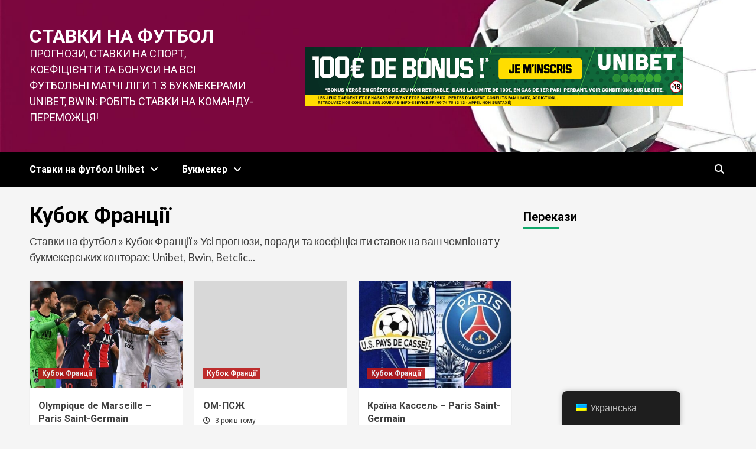

--- FILE ---
content_type: text/html; charset=UTF-8
request_url: https://www.foot-parier.com/uk/%D1%84%D1%83%D1%82%D0%B1%D0%BE%D0%BB/%D0%BA%D1%83%D0%B1%D0%BE%D0%BA-%D1%84%D1%80%D0%B0%D0%BD%D1%86%D1%96%D1%97/
body_size: 28583
content:
<!doctype html>
<html dir="ltr" lang="uk"
	prefix="og: https://ogp.me/ns#" >
<head>
    <meta charset="UTF-8">
    <meta name="viewport" content="width=device-width, initial-scale=1">
    <link rel="profile" href="http://gmpg.org/xfn/11">
    <title>Кубок Франції</title>

		<!-- All in One SEO Pro 4.2.0 -->
		<meta name="robots" content="max-image-preview:large" />
		<meta name="google-site-verification" content="DRC8nZXQ7VwERe3dSWIQe4zspg32LkqY00weBBz_wjU" />
		<link rel="canonical" href="https://www.foot-parier.com/uk/%D1%84%D1%83%D1%82%D0%B1%D0%BE%D0%BB/%D0%BA%D1%83%D0%B1%D0%BE%D0%BA-%D1%84%D1%80%D0%B0%D0%BD%D1%86%D1%96%D1%97/" />
		<link rel="next" href="https://www.foot-parier.com/uk/%D1%84%D1%83%D1%82%D0%B1%D0%BE%D0%BB/%D0%BA%D1%83%D0%B1%D0%BE%D0%BA-%D1%84%D1%80%D0%B0%D0%BD%D1%86%D1%96%D1%97/page/2/" />
		<meta property="og:locale" content="uk_UA" />
		<meta property="og:site_name" content="Ставки на футбол - прогнози, спортивні ставки, коефіцієнти та бонуси на всі футбольні матчі Ліги 1 з букмекерами Unibet, Bwin: робіть ставки на команду-переможця!" />
		<meta property="og:type" content="article" />
		<meta property="og:title" content="Кубок Франції" />
		<meta property="og:url" content="https://www.foot-parier.com/uk/%D1%84%D1%83%D1%82%D0%B1%D0%BE%D0%BB/%D0%BA%D1%83%D0%B1%D0%BE%D0%BA-%D1%84%D1%80%D0%B0%D0%BD%D1%86%D1%96%D1%97/" />
		<meta name="twitter:card" content="summary_large_image" />
		<meta name="twitter:title" content="Кубок Франції" />
		<script type="application/ld+json" class="aioseo-schema">{
    "@context": "https:\/\/schema.org",
    "@graph": [
        {
            "@type": "WebSite",
            "@id": "https:\/\/www.foot-parier.com\/uk\/#website",
            "url": "https:\/\/www.foot-parier.com\/uk\/",
            "name": "\u0421\u0442\u0430\u0432\u043a\u0438 \u043d\u0430 \u0444\u0443\u0442\u0431\u043e\u043b",
            "description": "\u041f\u0440\u043e\u0433\u043d\u043e\u0437\u0438, \u0441\u0442\u0430\u0432\u043a\u0438 \u043d\u0430 \u0441\u043f\u043e\u0440\u0442, \u043a\u043e\u0435\u0444\u0456\u0446\u0456\u0454\u043d\u0442\u0438 \u0442\u0430 \u0431\u043e\u043d\u0443\u0441\u0438 \u043d\u0430 \u0432\u0441\u0456 \u0444\u0443\u0442\u0431\u043e\u043b\u044c\u043d\u0456 \u043c\u0430\u0442\u0447\u0456 \u041b\u0456\u0433\u0438 1 \u0437 \u0431\u0443\u043a\u043c\u0435\u043a\u0435\u0440\u0430\u043c\u0438 Unibet, Bwin: \u0440\u043e\u0431\u0456\u0442\u044c \u0441\u0442\u0430\u0432\u043a\u0438 \u043d\u0430 \u043a\u043e\u043c\u0430\u043d\u0434\u0443-\u043f\u0435\u0440\u0435\u043c\u043e\u0436\u0446\u044f!",
            "inLanguage": "uk",
            "publisher": {
                "@id": "https:\/\/www.foot-parier.com\/uk\/#organization"
            }
        },
        {
            "@type": "Organization",
            "@id": "https:\/\/www.foot-parier.com\/uk\/#organization",
            "name": "\u0421\u0442\u0430\u0432\u043a\u0430 \u043d\u0430 \u0444\u0443\u0442\u0431\u043e\u043b",
            "url": "https:\/\/www.foot-parier.com\/uk\/"
        },
        {
            "@type": "BreadcrumbList",
            "@id": "https:\/\/www.foot-parier.com\/uk\/%D1%84%D1%83%D1%82%D0%B1%D0%BE%D0%BB\/%D0%BA%D1%83%D0%B1%D0%BE%D0%BA-%D1%84%D1%80%D0%B0%D0%BD%D1%86%D1%96%D1%97\/#breadcrumblist",
            "itemListElement": [
                {
                    "@type": "ListItem",
                    "@id": "https:\/\/www.foot-parier.com\/uk\/#listItem",
                    "position": 1,
                    "item": {
                        "@type": "WebPage",
                        "@id": "https:\/\/www.foot-parier.com\/uk\/",
                        "name": "\u0434\u043e\u0434\u043e\u043c\u0443",
                        "description": "\u041f\u043e\u0432\u043d\u0438\u0439 \u043f\u0443\u0442\u0456\u0432\u043d\u0438\u043a, \u043f\u0440\u043e\u0433\u043d\u043e\u0437\u0438, \u0441\u0442\u0430\u0432\u043a\u0438 \u043d\u0430 \u0441\u043f\u043e\u0440\u0442, \u043a\u043e\u0435\u0444\u0456\u0446\u0456\u0454\u043d\u0442\u0438 \u0441\u0442\u0430\u0432\u043e\u043a \u043d\u0430 \u0432\u0441\u0456 \u0444\u0443\u0442\u0431\u043e\u043b\u044c\u043d\u0456 \u043c\u0430\u0442\u0447\u0456 \u0437 \u043d\u0430\u0439\u043a\u0440\u0430\u0449\u0438\u043c\u0438 \u0431\u043e\u043d\u0443\u0441\u043d\u0438\u043c\u0438 \u0431\u0443\u043a\u043c\u0435\u043a\u0435\u0440\u0430\u043c\u0438: Unibet, Bwin!\u26bd",
                        "url": "https:\/\/www.foot-parier.com\/uk\/"
                    },
                    "nextItem": "https:\/\/www.foot-parier.com\/uk\/\u0444\u0443\u0442\u0431\u043e\u043b\/\u043a\u0443\u0431\u043e\u043a-\u0444\u0440\u0430\u043d\u0446\u0456\u0457\/#listItem"
                },
                {
                    "@type": "ListItem",
                    "@id": "https:\/\/www.foot-parier.com\/uk\/\u0444\u0443\u0442\u0431\u043e\u043b\/\u043a\u0443\u0431\u043e\u043a-\u0444\u0440\u0430\u043d\u0446\u0456\u0457\/#listItem",
                    "position": 2,
                    "item": {
                        "@type": "WebPage",
                        "@id": "https:\/\/www.foot-parier.com\/uk\/\u0444\u0443\u0442\u0431\u043e\u043b\/\u043a\u0443\u0431\u043e\u043a-\u0444\u0440\u0430\u043d\u0446\u0456\u0457\/",
                        "name": "\u041a\u0443\u0431\u043e\u043a \u0424\u0440\u0430\u043d\u0446\u0456\u0457",
                        "url": "https:\/\/www.foot-parier.com\/uk\/\u0444\u0443\u0442\u0431\u043e\u043b\/\u043a\u0443\u0431\u043e\u043a-\u0444\u0440\u0430\u043d\u0446\u0456\u0457\/"
                    },
                    "previousItem": "https:\/\/www.foot-parier.com\/uk\/#listItem"
                }
            ]
        },
        {
            "@type": "CollectionPage",
            "@id": "https:\/\/www.foot-parier.com\/uk\/%D1%84%D1%83%D1%82%D0%B1%D0%BE%D0%BB\/%D0%BA%D1%83%D0%B1%D0%BE%D0%BA-%D1%84%D1%80%D0%B0%D0%BD%D1%86%D1%96%D1%97\/#collectionpage",
            "url": "https:\/\/www.foot-parier.com\/uk\/%D1%84%D1%83%D1%82%D0%B1%D0%BE%D0%BB\/%D0%BA%D1%83%D0%B1%D0%BE%D0%BA-%D1%84%D1%80%D0%B0%D0%BD%D1%86%D1%96%D1%97\/",
            "name": "\u041a\u0443\u0431\u043e\u043a \u0424\u0440\u0430\u043d\u0446\u0456\u0457",
            "inLanguage": "uk",
            "isPartOf": {
                "@id": "https:\/\/www.foot-parier.com\/uk\/#website"
            },
            "breadcrumb": {
                "@id": "https:\/\/www.foot-parier.com\/uk\/%D1%84%D1%83%D1%82%D0%B1%D0%BE%D0%BB\/%D0%BA%D1%83%D0%B1%D0%BE%D0%BA-%D1%84%D1%80%D0%B0%D0%BD%D1%86%D1%96%D1%97\/#breadcrumblist"
            }
        }
    ]
}</script>
		<!-- All in One SEO Pro -->

<link rel='dns-prefetch' href='//www.googletagmanager.com' />
<link rel='dns-prefetch' href='//fonts.googleapis.com' />
<link rel="alternate" type="application/rss+xml" title="Parier Foot &raquo; стрічка" href="https://www.foot-parier.com/uk/feed/" />
<link rel="alternate" type="application/rss+xml" title="Parier Foot &raquo; Канал коментарів" href="https://www.foot-parier.com/uk/comments/feed/" />
<link rel="alternate" type="application/rss+xml" title="Parier Foot &raquo; Coupe de France Канал категорії" href="https://www.foot-parier.com/uk/футбол/кубок-франції/feed/" />
<script type="text/javascript">
window._wpemojiSettings = {"baseUrl":"https:\/\/s.w.org\/images\/core\/emoji\/14.0.0\/72x72\/","ext":".png","svgUrl":"https:\/\/s.w.org\/images\/core\/emoji\/14.0.0\/svg\/","svgExt":".svg","source":{"concatemoji":"https:\/\/www.foot-parier.com\/wp-includes\/js\/wp-emoji-release.min.js?ver=6.3.7"}};
/*! This file is auto-generated */
!function(i,n){var o,s,e;function c(e){try{var t={supportTests:e,timestamp:(new Date).valueOf()};sessionStorage.setItem(o,JSON.stringify(t))}catch(e){}}function p(e,t,n){e.clearRect(0,0,e.canvas.width,e.canvas.height),e.fillText(t,0,0);var t=new Uint32Array(e.getImageData(0,0,e.canvas.width,e.canvas.height).data),r=(e.clearRect(0,0,e.canvas.width,e.canvas.height),e.fillText(n,0,0),new Uint32Array(e.getImageData(0,0,e.canvas.width,e.canvas.height).data));return t.every(function(e,t){return e===r[t]})}function u(e,t,n){switch(t){case"flag":return n(e,"\ud83c\udff3\ufe0f\u200d\u26a7\ufe0f","\ud83c\udff3\ufe0f\u200b\u26a7\ufe0f")?!1:!n(e,"\ud83c\uddfa\ud83c\uddf3","\ud83c\uddfa\u200b\ud83c\uddf3")&&!n(e,"\ud83c\udff4\udb40\udc67\udb40\udc62\udb40\udc65\udb40\udc6e\udb40\udc67\udb40\udc7f","\ud83c\udff4\u200b\udb40\udc67\u200b\udb40\udc62\u200b\udb40\udc65\u200b\udb40\udc6e\u200b\udb40\udc67\u200b\udb40\udc7f");case"emoji":return!n(e,"\ud83e\udef1\ud83c\udffb\u200d\ud83e\udef2\ud83c\udfff","\ud83e\udef1\ud83c\udffb\u200b\ud83e\udef2\ud83c\udfff")}return!1}function f(e,t,n){var r="undefined"!=typeof WorkerGlobalScope&&self instanceof WorkerGlobalScope?new OffscreenCanvas(300,150):i.createElement("canvas"),a=r.getContext("2d",{willReadFrequently:!0}),o=(a.textBaseline="top",a.font="600 32px Arial",{});return e.forEach(function(e){o[e]=t(a,e,n)}),o}function t(e){var t=i.createElement("script");t.src=e,t.defer=!0,i.head.appendChild(t)}"undefined"!=typeof Promise&&(o="wpEmojiSettingsSupports",s=["flag","emoji"],n.supports={everything:!0,everythingExceptFlag:!0},e=new Promise(function(e){i.addEventListener("DOMContentLoaded",e,{once:!0})}),new Promise(function(t){var n=function(){try{var e=JSON.parse(sessionStorage.getItem(o));if("object"==typeof e&&"number"==typeof e.timestamp&&(new Date).valueOf()<e.timestamp+604800&&"object"==typeof e.supportTests)return e.supportTests}catch(e){}return null}();if(!n){if("undefined"!=typeof Worker&&"undefined"!=typeof OffscreenCanvas&&"undefined"!=typeof URL&&URL.createObjectURL&&"undefined"!=typeof Blob)try{var e="postMessage("+f.toString()+"("+[JSON.stringify(s),u.toString(),p.toString()].join(",")+"));",r=new Blob([e],{type:"text/javascript"}),a=new Worker(URL.createObjectURL(r),{name:"wpTestEmojiSupports"});return void(a.onmessage=function(e){c(n=e.data),a.terminate(),t(n)})}catch(e){}c(n=f(s,u,p))}t(n)}).then(function(e){for(var t in e)n.supports[t]=e[t],n.supports.everything=n.supports.everything&&n.supports[t],"flag"!==t&&(n.supports.everythingExceptFlag=n.supports.everythingExceptFlag&&n.supports[t]);n.supports.everythingExceptFlag=n.supports.everythingExceptFlag&&!n.supports.flag,n.DOMReady=!1,n.readyCallback=function(){n.DOMReady=!0}}).then(function(){return e}).then(function(){var e;n.supports.everything||(n.readyCallback(),(e=n.source||{}).concatemoji?t(e.concatemoji):e.wpemoji&&e.twemoji&&(t(e.twemoji),t(e.wpemoji)))}))}((window,document),window._wpemojiSettings);
</script>
<style type="text/css">
img.wp-smiley,
img.emoji {
	display: inline !important;
	border: none !important;
	box-shadow: none !important;
	height: 1em !important;
	width: 1em !important;
	margin: 0 0.07em !important;
	vertical-align: -0.1em !important;
	background: none !important;
	padding: 0 !important;
}
</style>
	
<link rel='stylesheet' id='wp-block-library-css' href='https://www.foot-parier.com/wp-includes/css/dist/block-library/style.min.css?ver=6.3.7' type='text/css' media='all' />
<style id='classic-theme-styles-inline-css' type='text/css'>
/*! This file is auto-generated */
.wp-block-button__link{color:#fff;background-color:#32373c;border-radius:9999px;box-shadow:none;text-decoration:none;padding:calc(.667em + 2px) calc(1.333em + 2px);font-size:1.125em}.wp-block-file__button{background:#32373c;color:#fff;text-decoration:none}
</style>
<style id='global-styles-inline-css' type='text/css'>
body{--wp--preset--color--black: #000000;--wp--preset--color--cyan-bluish-gray: #abb8c3;--wp--preset--color--white: #ffffff;--wp--preset--color--pale-pink: #f78da7;--wp--preset--color--vivid-red: #cf2e2e;--wp--preset--color--luminous-vivid-orange: #ff6900;--wp--preset--color--luminous-vivid-amber: #fcb900;--wp--preset--color--light-green-cyan: #7bdcb5;--wp--preset--color--vivid-green-cyan: #00d084;--wp--preset--color--pale-cyan-blue: #8ed1fc;--wp--preset--color--vivid-cyan-blue: #0693e3;--wp--preset--color--vivid-purple: #9b51e0;--wp--preset--gradient--vivid-cyan-blue-to-vivid-purple: linear-gradient(135deg,rgba(6,147,227,1) 0%,rgb(155,81,224) 100%);--wp--preset--gradient--light-green-cyan-to-vivid-green-cyan: linear-gradient(135deg,rgb(122,220,180) 0%,rgb(0,208,130) 100%);--wp--preset--gradient--luminous-vivid-amber-to-luminous-vivid-orange: linear-gradient(135deg,rgba(252,185,0,1) 0%,rgba(255,105,0,1) 100%);--wp--preset--gradient--luminous-vivid-orange-to-vivid-red: linear-gradient(135deg,rgba(255,105,0,1) 0%,rgb(207,46,46) 100%);--wp--preset--gradient--very-light-gray-to-cyan-bluish-gray: linear-gradient(135deg,rgb(238,238,238) 0%,rgb(169,184,195) 100%);--wp--preset--gradient--cool-to-warm-spectrum: linear-gradient(135deg,rgb(74,234,220) 0%,rgb(151,120,209) 20%,rgb(207,42,186) 40%,rgb(238,44,130) 60%,rgb(251,105,98) 80%,rgb(254,248,76) 100%);--wp--preset--gradient--blush-light-purple: linear-gradient(135deg,rgb(255,206,236) 0%,rgb(152,150,240) 100%);--wp--preset--gradient--blush-bordeaux: linear-gradient(135deg,rgb(254,205,165) 0%,rgb(254,45,45) 50%,rgb(107,0,62) 100%);--wp--preset--gradient--luminous-dusk: linear-gradient(135deg,rgb(255,203,112) 0%,rgb(199,81,192) 50%,rgb(65,88,208) 100%);--wp--preset--gradient--pale-ocean: linear-gradient(135deg,rgb(255,245,203) 0%,rgb(182,227,212) 50%,rgb(51,167,181) 100%);--wp--preset--gradient--electric-grass: linear-gradient(135deg,rgb(202,248,128) 0%,rgb(113,206,126) 100%);--wp--preset--gradient--midnight: linear-gradient(135deg,rgb(2,3,129) 0%,rgb(40,116,252) 100%);--wp--preset--font-size--small: 13px;--wp--preset--font-size--medium: 20px;--wp--preset--font-size--large: 36px;--wp--preset--font-size--x-large: 42px;--wp--preset--spacing--20: 0.44rem;--wp--preset--spacing--30: 0.67rem;--wp--preset--spacing--40: 1rem;--wp--preset--spacing--50: 1.5rem;--wp--preset--spacing--60: 2.25rem;--wp--preset--spacing--70: 3.38rem;--wp--preset--spacing--80: 5.06rem;--wp--preset--shadow--natural: 6px 6px 9px rgba(0, 0, 0, 0.2);--wp--preset--shadow--deep: 12px 12px 50px rgba(0, 0, 0, 0.4);--wp--preset--shadow--sharp: 6px 6px 0px rgba(0, 0, 0, 0.2);--wp--preset--shadow--outlined: 6px 6px 0px -3px rgba(255, 255, 255, 1), 6px 6px rgba(0, 0, 0, 1);--wp--preset--shadow--crisp: 6px 6px 0px rgba(0, 0, 0, 1);}:where(.is-layout-flex){gap: 0.5em;}:where(.is-layout-grid){gap: 0.5em;}body .is-layout-flow > .alignleft{float: left;margin-inline-start: 0;margin-inline-end: 2em;}body .is-layout-flow > .alignright{float: right;margin-inline-start: 2em;margin-inline-end: 0;}body .is-layout-flow > .aligncenter{margin-left: auto !important;margin-right: auto !important;}body .is-layout-constrained > .alignleft{float: left;margin-inline-start: 0;margin-inline-end: 2em;}body .is-layout-constrained > .alignright{float: right;margin-inline-start: 2em;margin-inline-end: 0;}body .is-layout-constrained > .aligncenter{margin-left: auto !important;margin-right: auto !important;}body .is-layout-constrained > :where(:not(.alignleft):not(.alignright):not(.alignfull)){max-width: var(--wp--style--global--content-size);margin-left: auto !important;margin-right: auto !important;}body .is-layout-constrained > .alignwide{max-width: var(--wp--style--global--wide-size);}body .is-layout-flex{display: flex;}body .is-layout-flex{flex-wrap: wrap;align-items: center;}body .is-layout-flex > *{margin: 0;}body .is-layout-grid{display: grid;}body .is-layout-grid > *{margin: 0;}:where(.wp-block-columns.is-layout-flex){gap: 2em;}:where(.wp-block-columns.is-layout-grid){gap: 2em;}:where(.wp-block-post-template.is-layout-flex){gap: 1.25em;}:where(.wp-block-post-template.is-layout-grid){gap: 1.25em;}.has-black-color{color: var(--wp--preset--color--black) !important;}.has-cyan-bluish-gray-color{color: var(--wp--preset--color--cyan-bluish-gray) !important;}.has-white-color{color: var(--wp--preset--color--white) !important;}.has-pale-pink-color{color: var(--wp--preset--color--pale-pink) !important;}.has-vivid-red-color{color: var(--wp--preset--color--vivid-red) !important;}.has-luminous-vivid-orange-color{color: var(--wp--preset--color--luminous-vivid-orange) !important;}.has-luminous-vivid-amber-color{color: var(--wp--preset--color--luminous-vivid-amber) !important;}.has-light-green-cyan-color{color: var(--wp--preset--color--light-green-cyan) !important;}.has-vivid-green-cyan-color{color: var(--wp--preset--color--vivid-green-cyan) !important;}.has-pale-cyan-blue-color{color: var(--wp--preset--color--pale-cyan-blue) !important;}.has-vivid-cyan-blue-color{color: var(--wp--preset--color--vivid-cyan-blue) !important;}.has-vivid-purple-color{color: var(--wp--preset--color--vivid-purple) !important;}.has-black-background-color{background-color: var(--wp--preset--color--black) !important;}.has-cyan-bluish-gray-background-color{background-color: var(--wp--preset--color--cyan-bluish-gray) !important;}.has-white-background-color{background-color: var(--wp--preset--color--white) !important;}.has-pale-pink-background-color{background-color: var(--wp--preset--color--pale-pink) !important;}.has-vivid-red-background-color{background-color: var(--wp--preset--color--vivid-red) !important;}.has-luminous-vivid-orange-background-color{background-color: var(--wp--preset--color--luminous-vivid-orange) !important;}.has-luminous-vivid-amber-background-color{background-color: var(--wp--preset--color--luminous-vivid-amber) !important;}.has-light-green-cyan-background-color{background-color: var(--wp--preset--color--light-green-cyan) !important;}.has-vivid-green-cyan-background-color{background-color: var(--wp--preset--color--vivid-green-cyan) !important;}.has-pale-cyan-blue-background-color{background-color: var(--wp--preset--color--pale-cyan-blue) !important;}.has-vivid-cyan-blue-background-color{background-color: var(--wp--preset--color--vivid-cyan-blue) !important;}.has-vivid-purple-background-color{background-color: var(--wp--preset--color--vivid-purple) !important;}.has-black-border-color{border-color: var(--wp--preset--color--black) !important;}.has-cyan-bluish-gray-border-color{border-color: var(--wp--preset--color--cyan-bluish-gray) !important;}.has-white-border-color{border-color: var(--wp--preset--color--white) !important;}.has-pale-pink-border-color{border-color: var(--wp--preset--color--pale-pink) !important;}.has-vivid-red-border-color{border-color: var(--wp--preset--color--vivid-red) !important;}.has-luminous-vivid-orange-border-color{border-color: var(--wp--preset--color--luminous-vivid-orange) !important;}.has-luminous-vivid-amber-border-color{border-color: var(--wp--preset--color--luminous-vivid-amber) !important;}.has-light-green-cyan-border-color{border-color: var(--wp--preset--color--light-green-cyan) !important;}.has-vivid-green-cyan-border-color{border-color: var(--wp--preset--color--vivid-green-cyan) !important;}.has-pale-cyan-blue-border-color{border-color: var(--wp--preset--color--pale-cyan-blue) !important;}.has-vivid-cyan-blue-border-color{border-color: var(--wp--preset--color--vivid-cyan-blue) !important;}.has-vivid-purple-border-color{border-color: var(--wp--preset--color--vivid-purple) !important;}.has-vivid-cyan-blue-to-vivid-purple-gradient-background{background: var(--wp--preset--gradient--vivid-cyan-blue-to-vivid-purple) !important;}.has-light-green-cyan-to-vivid-green-cyan-gradient-background{background: var(--wp--preset--gradient--light-green-cyan-to-vivid-green-cyan) !important;}.has-luminous-vivid-amber-to-luminous-vivid-orange-gradient-background{background: var(--wp--preset--gradient--luminous-vivid-amber-to-luminous-vivid-orange) !important;}.has-luminous-vivid-orange-to-vivid-red-gradient-background{background: var(--wp--preset--gradient--luminous-vivid-orange-to-vivid-red) !important;}.has-very-light-gray-to-cyan-bluish-gray-gradient-background{background: var(--wp--preset--gradient--very-light-gray-to-cyan-bluish-gray) !important;}.has-cool-to-warm-spectrum-gradient-background{background: var(--wp--preset--gradient--cool-to-warm-spectrum) !important;}.has-blush-light-purple-gradient-background{background: var(--wp--preset--gradient--blush-light-purple) !important;}.has-blush-bordeaux-gradient-background{background: var(--wp--preset--gradient--blush-bordeaux) !important;}.has-luminous-dusk-gradient-background{background: var(--wp--preset--gradient--luminous-dusk) !important;}.has-pale-ocean-gradient-background{background: var(--wp--preset--gradient--pale-ocean) !important;}.has-electric-grass-gradient-background{background: var(--wp--preset--gradient--electric-grass) !important;}.has-midnight-gradient-background{background: var(--wp--preset--gradient--midnight) !important;}.has-small-font-size{font-size: var(--wp--preset--font-size--small) !important;}.has-medium-font-size{font-size: var(--wp--preset--font-size--medium) !important;}.has-large-font-size{font-size: var(--wp--preset--font-size--large) !important;}.has-x-large-font-size{font-size: var(--wp--preset--font-size--x-large) !important;}
.wp-block-navigation a:where(:not(.wp-element-button)){color: inherit;}
:where(.wp-block-post-template.is-layout-flex){gap: 1.25em;}:where(.wp-block-post-template.is-layout-grid){gap: 1.25em;}
:where(.wp-block-columns.is-layout-flex){gap: 2em;}:where(.wp-block-columns.is-layout-grid){gap: 2em;}
.wp-block-pullquote{font-size: 1.5em;line-height: 1.6;}
</style>
<link rel='stylesheet' id='ctf_styles-css' href='https://www.foot-parier.com/wp-content/plugins/custom-twitter-feeds/css/ctf-styles.min.css?ver=2.1.2' type='text/css' media='all' />
<link rel='stylesheet' id='trp-floater-language-switcher-style-css' href='https://www.foot-parier.com/wp-content/plugins/translatepress-multilingual/assets/css/trp-floater-language-switcher.css?ver=2.6.2' type='text/css' media='all' />
<link rel='stylesheet' id='trp-language-switcher-style-css' href='https://www.foot-parier.com/wp-content/plugins/translatepress-multilingual/assets/css/trp-language-switcher.css?ver=2.6.2' type='text/css' media='all' />
<link rel='stylesheet' id='newsment-google-fonts-css' href='https://fonts.googleapis.com/css?family=Roboto:100,300,400,500,700' type='text/css' media='all' />
<link rel='stylesheet' id='bootstrap-css' href='https://www.foot-parier.com/wp-content/themes/covernews/assets/bootstrap/css/bootstrap.min.css?ver=6.3.7' type='text/css' media='all' />
<link rel='stylesheet' id='covernews-style-css' href='https://www.foot-parier.com/wp-content/themes/covernews/style.css?ver=6.3.7' type='text/css' media='all' />
<link rel='stylesheet' id='newsment-css' href='https://www.foot-parier.com/wp-content/themes/newsment/style.css?ver=1.0.0' type='text/css' media='all' />
<link rel='stylesheet' id='font-awesome-v6-css' href='https://www.foot-parier.com/wp-content/themes/covernews/assets/font-awesome-v6/css/all.min.css?ver=6.3.7' type='text/css' media='all' />
<link rel='stylesheet' id='slick-css' href='https://www.foot-parier.com/wp-content/themes/covernews/assets/slick/css/slick.css?ver=6.3.7' type='text/css' media='all' />
<link rel='stylesheet' id='covernews-google-fonts-css' href='https://fonts.googleapis.com/css?family=Source%20Sans%20Pro:400,400i,700,700i|Lato:400,300,400italic,900,700&#038;subset=latin,latin-ext' type='text/css' media='all' />
<link rel='stylesheet' id='recent-posts-widget-with-thumbnails-public-style-css' href='https://www.foot-parier.com/wp-content/plugins/recent-posts-widget-with-thumbnails/public.css?ver=7.1.1' type='text/css' media='all' />
<link rel='stylesheet' id='soccer-info-front-css' href='https://www.foot-parier.com/wp-content/plugins/soccer-info/css/soccer-info-front.css?ver=6.3.7' type='text/css' media='all' />
<script type='text/javascript' src='https://www.foot-parier.com/wp-includes/js/jquery/jquery.min.js?ver=3.7.0' id='jquery-core-js'></script>
<script type='text/javascript' src='https://www.foot-parier.com/wp-includes/js/jquery/jquery-migrate.min.js?ver=3.4.1' id='jquery-migrate-js'></script>
<script type='text/javascript' id='seo-automated-link-building-js-extra'>
/* <![CDATA[ */
var seoAutomatedLinkBuilding = {"ajaxUrl":"https:\/\/www.foot-parier.com\/wp-admin\/admin-ajax.php"};
/* ]]> */
</script>
<script type='text/javascript' src='https://www.foot-parier.com/wp-content/plugins/seo-automated-link-building/js/seo-automated-link-building.js?ver=6.3.7' id='seo-automated-link-building-js'></script>

<!-- Фрагмент Google Analytics, доданий Site Kit -->
<script type='text/javascript' src='https://www.googletagmanager.com/gtag/js?id=UA-198326512-2' id='google_gtagjs-js' async></script>
<script id="google_gtagjs-js-after" type="text/javascript">
window.dataLayer = window.dataLayer || [];function gtag(){dataLayer.push(arguments);}
gtag('set', 'linker', {"domains":["www.foot-parier.com"]} );
gtag("js", new Date());
gtag("set", "developer_id.dZTNiMT", true);
gtag("config", "UA-198326512-2", {"anonymize_ip":true});
gtag("config", "G-F1P76WW75P");
</script>

<!-- Кінець фрагменту Google Analytics, доданого Site Kit -->
<link rel="https://api.w.org/" href="https://www.foot-parier.com/uk/wp-json/" /><link rel="alternate" type="application/json" href="https://www.foot-parier.com/uk/wp-json/wp/v2/categories/5" /><link rel="EditURI" type="application/rsd+xml" title="RSD" href="https://www.foot-parier.com/xmlrpc.php?rsd" />
<meta name="generator" content="WordPress 6.3.7" />
<meta name="generator" content="Site Kit by Google 1.109.0" /><link rel="alternate" hreflang="fr-FR" href="https://www.foot-parier.com/football/coupe-de-france/"/>
<link rel="alternate" hreflang="it-IT" href="https://www.foot-parier.com/it/calcio/coppa-di-francia/"/>
<link rel="alternate" hreflang="es-ES" href="https://www.foot-parier.com/es/futbol/copa-de-francia/"/>
<link rel="alternate" hreflang="de-DE" href="https://www.foot-parier.com/de/fusball/franzosischer-fussballpokal/"/>
<link rel="alternate" hreflang="pt-BR" href="https://www.foot-parier.com/pt/futebol/copa-da-franca/"/>
<link rel="alternate" hreflang="pl-PL" href="https://www.foot-parier.com/pl/pilka-nozna/puchar-francji/"/>
<link rel="alternate" hreflang="cs-CZ" href="https://www.foot-parier.com/cs/fotbal/francouzsky-pohar/"/>
<link rel="alternate" hreflang="el" href="https://www.foot-parier.com/el/ποδόσφαιρο/κύπελλο-γαλλίας/"/>
<link rel="alternate" hreflang="ro-RO" href="https://www.foot-parier.com/ro/fotbal/cupa-frantei/"/>
<link rel="alternate" hreflang="nl-NL" href="https://www.foot-parier.com/nl/voetbal/franse-beker/"/>
<link rel="alternate" hreflang="tr-TR" href="https://www.foot-parier.com/tr/futbol/fransa-kupasi/"/>
<link rel="alternate" hreflang="ar" href="https://www.foot-parier.com/ar/كرة-القدم/كأس-فرنسي/"/>
<link rel="alternate" hreflang="uk" href="https://www.foot-parier.com/uk/футбол/кубок-франції/"/>
<link rel="alternate" hreflang="ru-RU" href="https://www.foot-parier.com/ru/футбольный/кубок-франции/"/>
<link rel="alternate" hreflang="ja" href="https://www.foot-parier.com/ja/サッカー/フランスカップ/"/>
<link rel="alternate" hreflang="hi-IN" href="https://www.foot-parier.com/hi/फ़ुटबॉल/फ्रेंच-कप/"/>
<link rel="alternate" hreflang="sv-SE" href="https://www.foot-parier.com/sv/fotboll/franska-cupen/"/>
<link rel="alternate" hreflang="fr" href="https://www.foot-parier.com/football/coupe-de-france/"/>
<link rel="alternate" hreflang="it" href="https://www.foot-parier.com/it/calcio/coppa-di-francia/"/>
<link rel="alternate" hreflang="es" href="https://www.foot-parier.com/es/futbol/copa-de-francia/"/>
<link rel="alternate" hreflang="de" href="https://www.foot-parier.com/de/fusball/franzosischer-fussballpokal/"/>
<link rel="alternate" hreflang="pt" href="https://www.foot-parier.com/pt/futebol/copa-da-franca/"/>
<link rel="alternate" hreflang="pl" href="https://www.foot-parier.com/pl/pilka-nozna/puchar-francji/"/>
<link rel="alternate" hreflang="cs" href="https://www.foot-parier.com/cs/fotbal/francouzsky-pohar/"/>
<link rel="alternate" hreflang="ro" href="https://www.foot-parier.com/ro/fotbal/cupa-frantei/"/>
<link rel="alternate" hreflang="nl" href="https://www.foot-parier.com/nl/voetbal/franse-beker/"/>
<link rel="alternate" hreflang="tr" href="https://www.foot-parier.com/tr/futbol/fransa-kupasi/"/>
<link rel="alternate" hreflang="ru" href="https://www.foot-parier.com/ru/футбольный/кубок-франции/"/>
<link rel="alternate" hreflang="hi" href="https://www.foot-parier.com/hi/फ़ुटबॉल/फ्रेंच-कप/"/>
<link rel="alternate" hreflang="sv" href="https://www.foot-parier.com/sv/fotboll/franska-cupen/"/>
        <style type="text/css">
                        body .masthead-banner.data-bg:before {
                background: rgba(0,0,0,0);
            }
                        .site-title a,
            .site-header .site-branding .site-title a:visited,
            .site-header .site-branding .site-title a:hover,
            .site-description {
                color: #ffffff;
            }

            .site-branding .site-title {
                font-size: 32px;
            }

            @media only screen and (max-width: 640px) {
                .header-layout-3 .site-header .site-branding .site-title,
                .site-branding .site-title {
                    font-size: 60px;

                }
              }   

           @media only screen and (max-width: 375px) {
               .header-layout-3 .site-header .site-branding .site-title,
               .site-branding .site-title {
                        font-size: 50px;

                    }
                }
                
                    @media (min-width: 768px){
            .elementor-default .elementor-section.elementor-section-full_width > .elementor-container,
            .elementor-page .elementor-section.elementor-section-full_width > .elementor-container,
            .elementor-default .elementor-section.elementor-section-boxed > .elementor-container,
            .elementor-page .elementor-section.elementor-section-boxed > .elementor-container {
                max-width: 730px;
            }
        }
        @media (min-width: 992px){
            .elementor-default .elementor-section.elementor-section-full_width > .elementor-container,
            .elementor-page .elementor-section.elementor-section-full_width > .elementor-container,
            .elementor-default .elementor-section.elementor-section-boxed > .elementor-container,
            .elementor-page .elementor-section.elementor-section-boxed > .elementor-container {
                max-width: 950px;
            }
        }
        @media only screen and (min-width: 1401px){
            .elementor-default .elementor-section.elementor-section-full_width > .elementor-container,
            .elementor-page .elementor-section.elementor-section-full_width > .elementor-container,
            .elementor-default .elementor-section.elementor-section-boxed > .elementor-container,
            .elementor-page .elementor-section.elementor-section-boxed > .elementor-container {
                max-width: 1180px;
            }
        }
        @media only screen and (min-width: 1200px) and (max-width: 1400px){
            .elementor-default .elementor-section.elementor-section-full_width > .elementor-container,
            .elementor-page .elementor-section.elementor-section-full_width > .elementor-container,
            .elementor-default .elementor-section.elementor-section-boxed > .elementor-container,
            .elementor-page .elementor-section.elementor-section-boxed > .elementor-container {
                max-width: 1160px;
            }
        }
        @media (min-width: 1680px){            
            .elementor-default .elementor-section.elementor-section-full_width > .elementor-container,
            .elementor-page .elementor-section.elementor-section-full_width > .elementor-container,
            .elementor-default .elementor-section.elementor-section-boxed > .elementor-container,
            .elementor-page .elementor-section.elementor-section-boxed > .elementor-container {
                max-width: 1580px;
            }
        }
        
        .align-content-left .elementor-section-stretched,
        .align-content-right .elementor-section-stretched {
            max-width: 100%;
            left: 0 !important;
        }


        </style>
        <link rel="icon" href="https://www.foot-parier.com/wp-content/uploads/2022/02/Football.png" sizes="32x32" />
<link rel="icon" href="https://www.foot-parier.com/wp-content/uploads/2022/02/Football.png" sizes="192x192" />
<link rel="apple-touch-icon" href="https://www.foot-parier.com/wp-content/uploads/2022/02/Football.png" />
<meta name="msapplication-TileImage" content="https://www.foot-parier.com/wp-content/uploads/2022/02/Football.png" />
		<style type="text/css" id="wp-custom-css">
			.unibet {
  color: green;
  border: 5px solid green;
a   outline: none;
  text-decoration: none;
  padding: 2px 1px 0;
  margin:50px;
border-radius: 30px;

a:link
  color: #265301;


a:visited 
  color: #437A16;


a:focus 
  border-bottom: 1px solid;
  background: #BAE498;


a:hover 
  border-bottom: 1px solid;
  background: #CDFEAA;


a:active 
  background: #265301;
  color: #CDFEAA;
}




.bwin {
  color: black;
  border: 5px solid black;
a   outline: none;
  text-decoration: none;
  padding: 2px 1px 0;
	  margin:50px;


a:link
  color: #0061fc;


a:visited 
  color: white;


a:focus 
  border-bottom: 1px solid;
  background: white;


a:hover 
  border-bottom: 1px solid;
  background: #fcdc85;


a:active 
  background: #265301;
  color: #CDFEAA;
}

.unibetbread { 
font-size: 120%;

	}



.first-letter {
  text-transform: capitalize;
}

		</style>
		</head>

<body class="archive category category-coupe-de-france category-5 wp-embed-responsive translatepress-uk hfeed default-content-layout default header-image-default align-content-left aft-and">

    <div id="af-preloader">
        <div id="loader-wrapper">
            <div id="loader"></div>
        </div>
    </div>

<div id="page" class="site">
    <a class="skip-link screen-reader-text" href="#content" data-no-translation="" data-trp-gettext="">Перейти до вмісту</a>

<div class="header-layout-1">
        <header id="masthead" class="site-header">
                <div class="masthead-banner data-bg" data-background="https://www.foot-parier.com/wp-content/uploads/2022/12/cropped-world-cup-2022-qatar-1.jpg">
            <div class="container">
                <div class="row">
                    <div class="col-md-4">
                        <div class="site-branding">
                                                            <p class="site-title font-family-1">
                                    <a href="https://www.foot-parier.com/uk/" rel="home">Ставки на футбол</a>
                                </p>
                            
                                                            <p class="site-description">Прогнози, ставки на спорт, коефіцієнти та бонуси на всі футбольні матчі Ліги 1 з букмекерами Unibet, Bwin: робіть ставки на команду-переможця!</p>
                                                    </div>
                    </div>
                    <div class="col-md-8">
                                <div class="banner-promotions-wrapper">
                            <div class="promotion-section">
                    <a href="https://www.foot-parier.com/uk/recommends/header/" target="_blank">
                        <img width="640" height="100" src="https://www.foot-parier.com/wp-content/uploads/2022/12/cropped-unibetgif.gif" class="attachment-full size-full" alt="" />                    </a>
                </div>
            
        </div>
        <!-- Trending line END -->
                        </div>
                </div>
            </div>
        </div>
        <nav id="site-navigation" class="main-navigation">
            <div class="container">
                <div class="row">
                    <div class="kol-12">
                        <div class="navigation-container">

                            <div class="main-navigation-container-items-wrapper">

                                <span class="toggle-menu" aria-controls="primary-menu" aria-expanded="false">
                                    <a href="javascript:void(0)" class="aft-void-menu">
                                        <span class="screen-reader-text" data-no-translation="" data-trp-gettext="">Основне меню</span>
                                        <i class="ham"></i>
                                    </a>
                                </span>
                                <span class="af-mobile-site-title-wrap">
                                                                        <p class="site-title font-family-1">
                                        <a href="https://www.foot-parier.com/uk/" rel="home">Ставки на футбол</a>
                                    </p>
                                </span>
                                <div class="menu main-menu"><ul id="primary-menu" class="menu"><li id="menu-item-1357" class="menu-item menu-item-type-post_type menu-item-object-page menu-item-has-children menu-item-1357"><a href="https://www.foot-parier.com/uk/unibet/">Ставки на футбол Unibet</a>
<ul class="sub-menu">
	<li id="menu-item-3112" class="menu-item menu-item-type-post_type menu-item-object-post menu-item-3112"><a href="https://www.foot-parier.com/uk/%d0%be%d0%bb%d1%96%d0%bc%d0%bf%d1%96%d0%b9%d1%81%d1%8c%d0%ba%d0%b8%d0%b9-%d0%be%d1%84-%d0%bc%d0%b0%d1%80%d1%81%d0%b5%d0%bb%d1%8c-paris-saint-germain/">Olympique de Marseille – Paris Saint-Germain</a></li>
</ul>
</li>
<li id="menu-item-1365" class="menu-item menu-item-type-custom menu-item-object-custom menu-item-has-children menu-item-1365"><a>Букмекер</a>
<ul class="sub-menu">
	<li id="menu-item-1887" class="menu-item menu-item-type-post_type menu-item-object-page menu-item-1887"><a href="https://www.foot-parier.com/uk/bwin/">Bwin</a></li>
	<li id="menu-item-1886" class="menu-item menu-item-type-post_type menu-item-object-page menu-item-1886"><a href="https://www.foot-parier.com/uk/betclic/">Betclic</a></li>
	<li id="menu-item-3239" class="menu-item menu-item-type-post_type menu-item-object-post menu-item-3239"><a href="https://www.foot-parier.com/uk/paris-saint-germain-%d1%82%d1%83%d0%bb%d1%83%d0%b7%d0%b0/">Paris Saint-Germain – Тулуза</a></li>
	<li id="menu-item-3271" class="trp-language-switcher-container menu-item menu-item-type-post_type menu-item-object-language_switcher current-language-menu-item menu-item-3271"><a href="https://www.foot-parier.com/uk/%D1%84%D1%83%D1%82%D0%B1%D0%BE%D0%BB/%D0%BA%D1%83%D0%B1%D0%BE%D0%BA-%D1%84%D1%80%D0%B0%D0%BD%D1%86%D1%96%D1%97/"><span data-no-translation><img class="trp-flag-image" src="https://www.foot-parier.com/wp-content/plugins/translatepress-multilingual/assets/images/flags/uk.png" width="18" height="12" alt="uk" title="&#1059;&#1082;&#1088;&#1072;&#1111;&#1085;&#1089;&#1100;&#1082;&#1072;"><span class="trp-ls-language-name">&#1059;&#1082;&#1088;&#1072;&#1111;&#1085;&#1089;&#1100;&#1082;&#1072;</span></span></a></li>
	<li id="menu-item-3267" class="trp-language-switcher-container menu-item menu-item-type-post_type menu-item-object-language_switcher menu-item-3267"><a href="https://www.foot-parier.com/ru/%D1%84%D1%83%D1%82%D0%B1%D0%BE%D0%BB%D1%8C%D0%BD%D1%8B%D0%B9/%D0%BA%D1%83%D0%B1%D0%BE%D0%BA-%D1%84%D1%80%D0%B0%D0%BD%D1%86%D0%B8%D0%B8/"><span data-no-translation><img class="trp-flag-image" src="https://www.foot-parier.com/wp-content/plugins/translatepress-multilingual/assets/images/flags/ru_RU.png" width="18" height="12" alt="ru_RU" title="&#1056;&#1091;&#1089;&#1089;&#1082;&#1080;&#1081;"><span class="trp-ls-language-name">&#1056;&#1091;&#1089;&#1089;&#1082;&#1080;&#1081;</span></span></a></li>
	<li id="menu-item-3268" class="trp-language-switcher-container menu-item menu-item-type-post_type menu-item-object-language_switcher menu-item-3268"><a href="https://www.foot-parier.com/de/fusball/franzosischer-fussballpokal/"><span data-no-translation><img class="trp-flag-image" src="https://www.foot-parier.com/wp-content/plugins/translatepress-multilingual/assets/images/flags/de_DE.png" width="18" height="12" alt="de_DE" title="Deutsch"><span class="trp-ls-language-name">Deutsch</span></span></a></li>
	<li id="menu-item-3269" class="trp-language-switcher-container menu-item menu-item-type-post_type menu-item-object-language_switcher menu-item-3269"><a href="https://www.foot-parier.com/es/futbol/copa-de-francia/"><span data-no-translation><img class="trp-flag-image" src="https://www.foot-parier.com/wp-content/plugins/translatepress-multilingual/assets/images/flags/es_ES.png" width="18" height="12" alt="es_ES" title="Espa&ntilde;ol"><span class="trp-ls-language-name">Espa&ntilde;ol</span></span></a></li>
	<li id="menu-item-3270" class="trp-language-switcher-container menu-item menu-item-type-post_type menu-item-object-language_switcher menu-item-3270"><a href="https://www.foot-parier.com/it/calcio/coppa-di-francia/"><span data-no-translation><img class="trp-flag-image" src="https://www.foot-parier.com/wp-content/plugins/translatepress-multilingual/assets/images/flags/it_IT.png" width="18" height="12" alt="it_IT" title="Italiano"><span class="trp-ls-language-name">Italiano</span></span></a></li>
	<li id="menu-item-3272" class="trp-language-switcher-container menu-item menu-item-type-post_type menu-item-object-language_switcher menu-item-3272"><a href="https://www.foot-parier.com/football/coupe-de-france/"><span data-no-translation><img class="trp-flag-image" src="https://www.foot-parier.com/wp-content/plugins/translatepress-multilingual/assets/images/flags/fr_FR.png" width="18" height="12" alt="fr_FR" title="Fran&ccedil;ais"><span class="trp-ls-language-name">Fran&ccedil;ais</span></span></a></li>
</ul>
</li>
</ul></div>
                            </div>
                            <div class="cart-search">

                                <div class="af-search-wrap">
                                    <div class="search-overlay">
                                        <a href="#" title="Пошук" class="search-icon">
                                            <i class="fa fa-search"></i>
                                        </a>
                                        <div class="af-search-form">
                                            <form role="search" method="get" class="search-form" action="https://www.foot-parier.com/uk/" data-trp-original-action="https://www.foot-parier.com/uk/">
				<label>
					<span class="screen-reader-text" data-no-translation="" data-trp-gettext="">Пошук:</span>
					<input type="search" class="search-field" placeholder="Пошук …" value="" name="s" data-no-translation-placeholder="" />
				</label>
				<input type="submit" class="search-submit" value="Шукати" data-no-translation-value="" />
			<input type="hidden" name="trp-form-language" value="uk"/></form>                                        </div>
                                    </div>
                                </div>
                            </div>


                        </div>
                    </div>
                </div>
            </div>
        </nav>
    </header>
</div>

    <div id="content" class="container">
    <div class="section-block-upper row">

                <div id="primary" class="content-area">
                    <main id="main" class="site-main">

                        
                            <header class="header-title-wrapper1">
                                <h1 class="page-title">Кубок Франції</h1>				
                            <div class="aioseo-breadcrumbs"><span class="aioseo-breadcrumb">
	<a href="https://www.foot-parier.com/uk" title="Ставки на футбол">Ставки на футбол</a>
</span><span class="aioseo-breadcrumb-separator">»</span><span class="aioseo-breadcrumb">
	<a href="https://www.foot-parier.com/uk/футбол/кубок-франції/" title="Кубок Франції">Кубок Франції</a>
 » Усі прогнози, поради та коефіцієнти ставок на ваш чемпіонат у букмекерських конторах: Unibet, Bwin, Betclic... 
<br>
</span>
<br></div>                            </header><!-- .header-title-wrapper -->
                            <div class="row">
                            <div id="aft-inner-row">
                            

        <article id="post-3027" class="col-lg-4 col-sm-4 col-md-4 latest-posts-grid post-3027 post type-post status-publish format-standard hentry category-coupe-de-france tag-marseille tag-paris-saint-germain"                 data-mh="archive-layout-grid">
            
<div class="align-items-center">
        <div class="spotlight-post">
            <figure class="categorised-article inside-img">
                <div class="categorised-article-wrapper">
                    <div class="data-bg-hover data-bg-categorised read-bg-img">
                        <a href="https://www.foot-parier.com/uk/%d0%be%d0%bb%d1%96%d0%bc%d0%bf%d1%96%d0%b9%d1%81%d1%8c%d0%ba%d0%b8%d0%b9-%d0%be%d1%84-%d0%bc%d0%b0%d1%80%d1%81%d0%b5%d0%bb%d1%8c-paris-saint-germain/">
                            <img width="540" height="340" src="https://www.foot-parier.com/wp-content/uploads/2023/01/olympique-de-marseille-paris-saint-germain-540x340.jpg" class="attachment-covernews-medium size-covernews-medium" alt="" loading="lazy" />                        </a>
                    </div>
                                        <div class="figure-categories figure-categories-bg">
                        <ul class="cat-links"><li class="meta-category">
                             <a class="covernews-categories category-color-1" href="https://www.foot-parier.com/uk/футбол/кубок-франції/" alt="Переглянути всі публікації в Coupe de France" data-no-translation-alt=""> 
                                 Кубок Франції
                             </a>
                        </li></ul>                    </div>
                </div>

            </figure>
            <figcaption>

                <h3 class="article-title article-title-1">
                    <a href="https://www.foot-parier.com/uk/%d0%be%d0%bb%d1%96%d0%bc%d0%bf%d1%96%d0%b9%d1%81%d1%8c%d0%ba%d0%b8%d0%b9-%d0%be%d1%84-%d0%bc%d0%b0%d1%80%d1%81%d0%b5%d0%bb%d1%8c-paris-saint-germain/">
                        Olympique de Marseille – Paris Saint-Germain                    </a>
                </h3>
                <div class="grid-item-metadata">
                    
        <span class="author-links">
                            <span class="item-metadata posts-date">
                <i class="far fa-clock"></i>
                <a href="https://www.foot-parier.com/uk/2023/01/"> 
                    3 років тому                    </a>
            </span>
                                </span>
                        </div>
                                    <div class="full-item-discription">
                        <div class="post-description">
                            <p>Наступний матч між Olympique de Marseille і Paris Saint-Germain відбудеться 8 лютого 2021 року і обіцяє бути...</p>

                        </div>
                    </div>
                            </figcaption>
    </div>
    </div>







        </article>
    

        <article id="post-3197" class="col-lg-4 col-sm-4 col-md-4 latest-posts-grid post-3197 post type-post status-publish format-standard hentry category-coupe-de-france tag-marseille tag-paris-saint-germain"                 data-mh="archive-layout-grid">
            
<div class="align-items-center">
        <div class="spotlight-post">
            <figure class="categorised-article inside-img">
                <div class="categorised-article-wrapper">
                    <div class="data-bg-hover data-bg-categorised read-bg-img">
                        <a href="https://www.foot-parier.com/uk/om-psg/">
                                                    </a>
                    </div>
                                        <div class="figure-categories figure-categories-bg">
                        <ul class="cat-links"><li class="meta-category">
                             <a class="covernews-categories category-color-1" href="https://www.foot-parier.com/uk/футбол/кубок-франції/" alt="Переглянути всі публікації в Coupe de France" data-no-translation-alt=""> 
                                 Кубок Франції
                             </a>
                        </li></ul>                    </div>
                </div>

            </figure>
            <figcaption>

                <h3 class="article-title article-title-1">
                    <a href="https://www.foot-parier.com/uk/om-psg/">
                        ОМ-ПСЖ                    </a>
                </h3>
                <div class="grid-item-metadata">
                    
        <span class="author-links">
                            <span class="item-metadata posts-date">
                <i class="far fa-clock"></i>
                <a href="https://www.foot-parier.com/uk/2023/01/"> 
                    3 років тому                    </a>
            </span>
                                </span>
                        </div>
                                    <div class="full-item-discription">
                        <div class="post-description">
                            <p>Класичний футбольний матч між клубами Paris Saint-Germain Football Club і Olympique de Marseille. Ця гра...</p>

                        </div>
                    </div>
                            </figcaption>
    </div>
    </div>







        </article>
    

        <article id="post-2942" class="col-lg-4 col-sm-4 col-md-4 latest-posts-grid post-2942 post type-post status-publish format-standard hentry category-coupe-de-france tag-paris-saint-germain"                 data-mh="archive-layout-grid">
            
<div class="align-items-center">
        <div class="spotlight-post">
            <figure class="categorised-article inside-img">
                <div class="categorised-article-wrapper">
                    <div class="data-bg-hover data-bg-categorised read-bg-img">
                        <a href="https://www.foot-parier.com/uk/pays-de-cassel-paris-saint-germain/">
                            <img width="540" height="340" src="https://www.foot-parier.com/wp-content/uploads/2023/01/pays-de-cassel-paris-saint-germain-edited-540x340.jpeg" class="attachment-covernews-medium size-covernews-medium" alt="" loading="lazy" />                        </a>
                    </div>
                                        <div class="figure-categories figure-categories-bg">
                        <ul class="cat-links"><li class="meta-category">
                             <a class="covernews-categories category-color-1" href="https://www.foot-parier.com/uk/футбол/кубок-франції/" alt="Переглянути всі публікації в Coupe de France" data-no-translation-alt=""> 
                                 Кубок Франції
                             </a>
                        </li></ul>                    </div>
                </div>

            </figure>
            <figcaption>

                <h3 class="article-title article-title-1">
                    <a href="https://www.foot-parier.com/uk/pays-de-cassel-paris-saint-germain/">
                        Країна Кассель – Paris Saint-Germain                    </a>
                </h3>
                <div class="grid-item-metadata">
                    
        <span class="author-links">
                            <span class="item-metadata posts-date">
                <i class="far fa-clock"></i>
                <a href="https://www.foot-parier.com/uk/2023/01/"> 
                    3 років тому                    </a>
            </span>
                                </span>
                        </div>
                                    <div class="full-item-discription">
                        <div class="post-description">
                            <p>Ставте в Unibet на Pays de Cassel - Paris Saint-Germain Coupe de France завжди повний сюрпризів, і...</p>

                        </div>
                    </div>
                            </figcaption>
    </div>
    </div>







        </article>
    

        <article id="post-2169" class="col-lg-4 col-sm-4 col-md-4 latest-posts-grid post-2169 post type-post status-publish format-standard hentry category-coupe-de-france tag-chateauroux tag-paris-saint-germain"                 data-mh="archive-layout-grid">
            
<div class="align-items-center">
        <div class="spotlight-post">
            <figure class="categorised-article inside-img">
                <div class="categorised-article-wrapper">
                    <div class="data-bg-hover data-bg-categorised read-bg-img">
                        <a href="https://www.foot-parier.com/uk/chateauroux-psg/">
                            <img width="540" height="340" src="https://www.foot-parier.com/wp-content/uploads/2022/12/chateroux-psg-1-540x340.jpg" class="attachment-covernews-medium size-covernews-medium" alt="" loading="lazy" />                        </a>
                    </div>
                                        <div class="figure-categories figure-categories-bg">
                        <ul class="cat-links"><li class="meta-category">
                             <a class="covernews-categories category-color-1" href="https://www.foot-parier.com/uk/футбол/кубок-франції/" alt="Переглянути всі публікації в Coupe de France" data-no-translation-alt=""> 
                                 Кубок Франції
                             </a>
                        </li></ul>                    </div>
                </div>

            </figure>
            <figcaption>

                <h3 class="article-title article-title-1">
                    <a href="https://www.foot-parier.com/uk/chateauroux-psg/">
                        Шатору – ПСЖ                    </a>
                </h3>
                <div class="grid-item-metadata">
                    
        <span class="author-links">
                            <span class="item-metadata posts-date">
                <i class="far fa-clock"></i>
                <a href="https://www.foot-parier.com/uk/2023/01/"> 
                    3 років тому                    </a>
            </span>
                                </span>
                        </div>
                                    <div class="full-item-discription">
                        <div class="post-description">
                            <p>Матч Шатору ПСЖ: усе, що вам потрібно знати, щоб робити ставки онлайн КЛЮЧОВА ІНФОРМАЦІЯ За останні 5 матчів Шатору...</p>

                        </div>
                    </div>
                            </figcaption>
    </div>
    </div>







        </article>
    

        <article id="post-375" class="col-lg-4 col-sm-4 col-md-4 latest-posts-grid post-375 post type-post status-publish format-standard hentry category-coupe-de-france tag-lyon tag-paris-saint-germain"                 data-mh="archive-layout-grid">
            
<div class="align-items-center">
        <div class="spotlight-post">
            <figure class="categorised-article inside-img">
                <div class="categorised-article-wrapper">
                    <div class="data-bg-hover data-bg-categorised read-bg-img">
                        <a href="https://www.foot-parier.com/uk/paris-sg-lyon-2/">
                                                    </a>
                    </div>
                                        <div class="figure-categories figure-categories-bg">
                        <ul class="cat-links"><li class="meta-category">
                             <a class="covernews-categories category-color-1" href="https://www.foot-parier.com/uk/футбол/кубок-франції/" alt="Переглянути всі публікації в Coupe de France" data-no-translation-alt=""> 
                                 Кубок Франції
                             </a>
                        </li></ul>                    </div>
                </div>

            </figure>
            <figcaption>

                <h3 class="article-title article-title-1">
                    <a href="https://www.foot-parier.com/uk/paris-sg-lyon-2/">
                        Париж СГ-Ліон                    </a>
                </h3>
                <div class="grid-item-metadata">
                    
        <span class="author-links">
                            <span class="item-metadata posts-date">
                <i class="far fa-clock"></i>
                <a href="https://www.foot-parier.com/uk/2008/05/"> 
                    18 років тому                    </a>
            </span>
                                </span>
                        </div>
                                    <div class="full-item-discription">
                        <div class="post-description">
                            <p>Привид Ліги 2, щойно звільнений, Парі СЖ зможе зіграти свій фінал...</p>

                        </div>
                    </div>
                            </figcaption>
    </div>
    </div>







        </article>
    

        <article id="post-366" class="col-lg-4 col-sm-4 col-md-4 latest-posts-grid post-366 post type-post status-publish format-standard hentry category-coupe-de-france tag-lyon tag-sedan"                 data-mh="archive-layout-grid">
            
<div class="align-items-center">
        <div class="spotlight-post">
            <figure class="categorised-article inside-img">
                <div class="categorised-article-wrapper">
                    <div class="data-bg-hover data-bg-categorised read-bg-img">
                        <a href="https://www.foot-parier.com/uk/%d0%bb%d1%96%d0%be%d0%bd-%d1%81%d0%b5%d0%b4%d0%b0%d0%bd/">
                                                    </a>
                    </div>
                                        <div class="figure-categories figure-categories-bg">
                        <ul class="cat-links"><li class="meta-category">
                             <a class="covernews-categories category-color-1" href="https://www.foot-parier.com/uk/футбол/кубок-франції/" alt="Переглянути всі публікації в Coupe de France" data-no-translation-alt=""> 
                                 Кубок Франції
                             </a>
                        </li></ul>                    </div>
                </div>

            </figure>
            <figcaption>

                <h3 class="article-title article-title-1">
                    <a href="https://www.foot-parier.com/uk/%d0%bb%d1%96%d0%be%d0%bd-%d1%81%d0%b5%d0%b4%d0%b0%d0%bd/">
                        Ліон–Седан                    </a>
                </h3>
                <div class="grid-item-metadata">
                    
        <span class="author-links">
                            <span class="item-metadata posts-date">
                <i class="far fa-clock"></i>
                <a href="https://www.foot-parier.com/uk/2008/05/"> 
                    18 років тому                    </a>
            </span>
                                </span>
                        </div>
                                    <div class="full-item-discription">
                        <div class="post-description">
                            <p>Зрештою, наприкінці сезону Ліон ще не став чемпіоном через два дні після завершення...</p>

                        </div>
                    </div>
                            </figcaption>
    </div>
    </div>







        </article>
    

        <article id="post-365" class="col-lg-4 col-sm-4 col-md-4 latest-posts-grid post-365 post type-post status-publish format-standard hentry category-coupe-de-france tag-amiens tag-paris-saint-germain"                 data-mh="archive-layout-grid">
            
<div class="align-items-center">
        <div class="spotlight-post">
            <figure class="categorised-article inside-img">
                <div class="categorised-article-wrapper">
                    <div class="data-bg-hover data-bg-categorised read-bg-img">
                        <a href="https://www.foot-parier.com/uk/amiens-paris-sg/">
                                                    </a>
                    </div>
                                        <div class="figure-categories figure-categories-bg">
                        <ul class="cat-links"><li class="meta-category">
                             <a class="covernews-categories category-color-1" href="https://www.foot-parier.com/uk/футбол/кубок-франції/" alt="Переглянути всі публікації в Coupe de France" data-no-translation-alt=""> 
                                 Кубок Франції
                             </a>
                        </li></ul>                    </div>
                </div>

            </figure>
            <figcaption>

                <h3 class="article-title article-title-1">
                    <a href="https://www.foot-parier.com/uk/amiens-paris-sg/">
                        Ам&#039;єн-Парі СГ                    </a>
                </h3>
                <div class="grid-item-metadata">
                    
        <span class="author-links">
                            <span class="item-metadata posts-date">
                <i class="far fa-clock"></i>
                <a href="https://www.foot-parier.com/uk/2008/05/"> 
                    18 років тому                    </a>
            </span>
                                </span>
                        </div>
                                    <div class="full-item-discription">
                        <div class="post-description">
                            <p>Як скрасити дуже похмурий кінець сезону? Купе де Франс - чи не найкращі ліки від...</p>

                        </div>
                    </div>
                            </figcaption>
    </div>
    </div>







        </article>
    

        <article id="post-345" class="col-lg-4 col-sm-4 col-md-4 latest-posts-grid post-345 post type-post status-publish format-standard hentry category-coupe-de-france tag-carquefou tag-paris-saint-germain"                 data-mh="archive-layout-grid">
            
<div class="align-items-center">
        <div class="spotlight-post">
            <figure class="categorised-article inside-img">
                <div class="categorised-article-wrapper">
                    <div class="data-bg-hover data-bg-categorised read-bg-img">
                        <a href="https://www.foot-parier.com/uk/carquefou-paris-sg/">
                                                    </a>
                    </div>
                                        <div class="figure-categories figure-categories-bg">
                        <ul class="cat-links"><li class="meta-category">
                             <a class="covernews-categories category-color-1" href="https://www.foot-parier.com/uk/футбол/кубок-франції/" alt="Переглянути всі публікації в Coupe de France" data-no-translation-alt=""> 
                                 Кубок Франції
                             </a>
                        </li></ul>                    </div>
                </div>

            </figure>
            <figcaption>

                <h3 class="article-title article-title-1">
                    <a href="https://www.foot-parier.com/uk/carquefou-paris-sg/">
                        Каркефу – Париж СГ                    </a>
                </h3>
                <div class="grid-item-metadata">
                    
        <span class="author-links">
                            <span class="item-metadata posts-date">
                <i class="far fa-clock"></i>
                <a href="https://www.foot-parier.com/uk/2008/04/"> 
                    18 років тому                    </a>
            </span>
                                </span>
                        </div>
                                    <div class="full-item-discription">
                        <div class="post-description">
                            <p>Париж все ще не просувається в лізі і все ще застряг на жахливій 18-й позиції. Парижани передбачають...</p>

                        </div>
                    </div>
                            </figcaption>
    </div>
    </div>







        </article>
    

        <article id="post-346" class="col-lg-4 col-sm-4 col-md-4 latest-posts-grid post-346 post type-post status-publish format-standard hentry category-coupe-de-france tag-bordeaux tag-sedan"                 data-mh="archive-layout-grid">
            
<div class="align-items-center">
        <div class="spotlight-post">
            <figure class="categorised-article inside-img">
                <div class="categorised-article-wrapper">
                    <div class="data-bg-hover data-bg-categorised read-bg-img">
                        <a href="https://www.foot-parier.com/uk/%d1%81%d0%b5%d0%b4%d0%b0%d0%bd-%d0%b1%d0%be%d1%80%d0%b4%d0%be/">
                                                    </a>
                    </div>
                                        <div class="figure-categories figure-categories-bg">
                        <ul class="cat-links"><li class="meta-category">
                             <a class="covernews-categories category-color-1" href="https://www.foot-parier.com/uk/футбол/кубок-франції/" alt="Переглянути всі публікації в Coupe de France" data-no-translation-alt=""> 
                                 Кубок Франції
                             </a>
                        </li></ul>                    </div>
                </div>

            </figure>
            <figcaption>

                <h3 class="article-title article-title-1">
                    <a href="https://www.foot-parier.com/uk/%d1%81%d0%b5%d0%b4%d0%b0%d0%bd-%d0%b1%d0%be%d1%80%d0%b4%d0%be/">
                        Бордо–Седан                    </a>
                </h3>
                <div class="grid-item-metadata">
                    
        <span class="author-links">
                            <span class="item-metadata posts-date">
                <i class="far fa-clock"></i>
                <a href="https://www.foot-parier.com/uk/2008/04/"> 
                    18 років тому                    </a>
            </span>
                                </span>
                        </div>
                                    <div class="full-item-discription">
                        <div class="post-description">
                            <p>Бордо успадкував товариське жеребкування чвертьфіналу Кубка Франції, оскільки прийматиме...</p>

                        </div>
                    </div>
                            </figcaption>
    </div>
    </div>







        </article>
    

        <article id="post-342" class="col-lg-4 col-sm-4 col-md-4 latest-posts-grid post-342 post type-post status-publish format-standard hentry category-coupe-de-france tag-lyon tag-metz"                 data-mh="archive-layout-grid">
            
<div class="align-items-center">
        <div class="spotlight-post">
            <figure class="categorised-article inside-img">
                <div class="categorised-article-wrapper">
                    <div class="data-bg-hover data-bg-categorised read-bg-img">
                        <a href="https://www.foot-parier.com/uk/%d0%bb%d1%96%d0%be%d0%bd-%d0%bc%d0%b5%d1%86-2/">
                                                    </a>
                    </div>
                                        <div class="figure-categories figure-categories-bg">
                        <ul class="cat-links"><li class="meta-category">
                             <a class="covernews-categories category-color-1" href="https://www.foot-parier.com/uk/футбол/кубок-франції/" alt="Переглянути всі публікації в Coupe de France" data-no-translation-alt=""> 
                                 Кубок Франції
                             </a>
                        </li></ul>                    </div>
                </div>

            </figure>
            <figcaption>

                <h3 class="article-title article-title-1">
                    <a href="https://www.foot-parier.com/uk/%d0%bb%d1%96%d0%be%d0%bd-%d0%bc%d0%b5%d1%86-2/">
                        Ліон–Метц                    </a>
                </h3>
                <div class="grid-item-metadata">
                    
        <span class="author-links">
                            <span class="item-metadata posts-date">
                <i class="far fa-clock"></i>
                <a href="https://www.foot-parier.com/uk/2008/04/"> 
                    18 років тому                    </a>
            </span>
                                </span>
                        </div>
                                    <div class="full-item-discription">
                        <div class="post-description">
                            <p>Привівши Страсбург до розуму, а потім Лорьян у Купе де Франс, Мец продовжує своє паломництво до Ліона. В...</p>

                        </div>
                    </div>
                            </figcaption>
    </div>
    </div>







        </article>
    <div class='code-block code-block-3' style='margin: 8px 0; clear: both;'>
<!-- wp:paragraph -->
<p></p>
<!-- /wp:paragraph -->

<!-- wp:paragraph -->
<p><em>Знайдіть цю статтю французькою, іспанською, італійською, німецькою та російською мовами:</em></p>
<!-- /wp:paragraph -->

<!-- wp:paragraph {"align":"center"} -->
<p class="has-text-align-center"><span data-no-translation=""><strong>  <a href="https://www.foot-parier.com/olympique-de-marseille-paris-saint-germain/">Paris-Sportifs, Pronostics, Cotes en Ligne de la Coupe de France pour le match de Football : OM-PSG<br></a></strong></span><a href="https://www.foot-parier.com/es/olympique-marsella-paris-saint-germain/"><span data-no-translation=""><strong>  Apuesta, Pronóstico, Cuotas en el Partido de <span data-no-translation=""></span><strong>la Coupe de France </strong></strong></span><strong> Франчеза: </strong>Олімпійський Марсель – Paris Saint-Germain</a><strong><br></strong><a href="https://www.foot-parier.com/it/olympique-marsiglia-paris-saint-germain/"><strong>  Scommesse, Pronostic, Quote Online: </strong>Олімпік ді Марсілья – Paris Saint-Germain<strong><br></strong></a><strong><a href="https://www.foot-parier.com/de/olympique-de-marseille-paris-saint-germain/">   Wette, Vorhersagen, Prognose, Tipp, Quoten für den französischen Fußball: OM - PSG<br></a></strong><a href="https://www.foot-parier.com/ru/%d0%be%d0%bb%d0%b8%d0%bc%d0%bf%d0%b8%d0%b9%d1%81%d0%ba%d0%b8%d0%b9-%d0%bc%d0%b0%d1%80%d1%81%d0%b5%d0%bb%d1%8c-%d0%bf%d0%b0%d1%80%d0%b8%d0%b6-%d1%81%d0%b5%d0%bd-%d0%b6%d0%b5%d1%80%d0%bc%d0%b5%d0%bd/">  <strong> Ставки, прогнози, коефіцієнти на футбол Ліги 1 Франції: </strong>Олімпік де Марсель – Парі Сен Жермен</a></p>
<!-- /wp:paragraph -->

<!-- wp:paragraph -->
<p>Так добре як<a href="https://www.foot-parier.com/uk/монпельє-paris-saint-germain/"> Коефіцієнти unibet, bwin, прогнози Монпельє - ПСЖ</a></p>
<!-- /wp:paragraph -->

<!-- wp:heading {"level":3} -->
<h3>Ставка на амортизатор Classico Coupe de France: Olympique de Marseille - Paris Saint-Germain</h3>
<!-- /wp:heading -->

<!-- wp:paragraph -->
<p>Як відчуття дежавю? Знаходьте найяскравіші моменти у відео останньої зустрічі в Кубку Франції ОМ-ПСЖ, коригуйте свої прогнози, щоб робити свої перші спортивні ставки! </p>
<!-- /wp:paragraph -->

<!-- wp:shortcode -->
<div class="lyte-wrapper" title="СТАВКИ НА СПОРТ - ОМ проти ПСЖ" style="width:560px;max-width:100%;margin:5px;"><div class="lyMe" id="WYL_cD_TRGSb2zo" itemprop="video" itemscope itemtype="https://schema.org/VideoObject"><div><meta itemprop="thumbnailUrl" content="https://i.ytimg.com/vi/cD_TRGSb2zo/hqdefault.jpg" /><meta itemprop="embedURL" content="https://www.youtube.com/embed/cD_TRGSb2zo" /><meta itemprop="duration" content="PT2M43S" /><meta itemprop="uploadDate" content="2016-05-21T11:36:13Z" /></div><div id="lyte_cD_TRGSb2zo" data-src="https://i.ytimg.com/vi/cD_TRGSb2zo/hqdefault.jpg" class="pL"><div class="tC"><div class="tT" itemprop="name">СТАВКИ НА СПОРТ - ОМ проти ПСЖ</div></div><div class="play"></div><div class="ctrl"><div class="Lctrl"></div><div class="Rctrl"></div></div></div><noscript><a href="https://youtu.be/cD_TRGSb2zo" rel="nofollow"><img src="https://i.ytimg.com/vi/cD_TRGSb2zo/0.jpg" alt="СТАВКИ НА СПОРТ - ОМ проти ПСЖ" width="560" height="295" /><br />Перегляньте це відео на YouTube</a></noscript><meta itemprop="description" content="OM - PSG : Présentation, analyse et pronostic du match PSG - OM, finale de coupe de France du 21 mai 2016 ! Ancien trader en paris sportifs, je propose une vidéo à chaque grosse affiche pour présenter le match et vous donner mon prono en bonus ! Merci de votre soutien, abonnez-vous à ma chaîne YouTube de paris sportifs et mettez des 👍 si ça vous a plu, ça prend 1 seconde et c&#039;est gratuit ! 👍 Chaîne YouTube ☛ https://www.youtube.com/c/Betteur Facebook Page ☛ https://www.facebook.com/Betteur Facebook Perso ☛ https://www.facebook.com/mike.betteur Facebook Groupe ☛ https://www.facebook.com/groups/Betteur/ Twitter ☛ https://www.twitter.com/TeamBetteur Snapchat ☛ Betteur =================================================================== Bonus d&#039;inscriptions sur les sites de paris sportifs en passant par les liens suivants : =================================================================== ★★★ Netbet - 190 + 10 € - 1er pari remboursé + 10 € de bonus ★★★ Depuis mobile ☛ https://www.betteur.com/netbet/register/mobile Depuis ordi ☛ https://www.betteur.com/netbet/register/desktop (EXCLU BETTEUR : 1 grille VIP offerte !) ★Betclic - 100 € - 1er pari remboursé en cash jusqu&#039;à 100 € ★ Mobile ☛ https://www.betteur.com/betclic/register/mobile Ordi ☛ https://www.betteur.com/betclic/register/desktop ★ France-Pari - 110 € - 1er pari remboursé ★ Depuis ordi ☛ https://www.betteur.com/france-pari/register/desktop ★ Bwin - 50 € - Bonus cash ★ Mobile ☛ https://www.betteur.com/bwin/register/mobile Ordi ☛ https://www.betteur.com/bwin/register/desktop ★ Parions Sport (FDJ) - 100 € - 1er pari remboursé ★ Mobile ☛ https://www.betteur.com/parionsweb/register/mobile Ordi ☛ https://www.betteur.com/parionsweb/register/desktop ★ Unibet - 100 € - Bonus du montant du 1er pari, qu&#039;il soit gagnant ou perdant ! ★ Mobile ☛ https://www.betteur.com/unibet/register/mobile Ordi ☛ https://www.betteur.com/unibet/register/desktop ★ Zebet - 150 € - Bonus à débloquer ★ Mobile ☛ https://www.betteur.com/zebet/register/mobile Ordi ☛ https://www.betteur.com/zebet/register/desktop ★ Winamax - 100 € - 1er pari remboursé en cash ★ Mobile ☛ https://www.betteur.com/winamax/register/mobile Ordi ☛ https://www.betteur.com/winamax/register/desktop ★ PMU - 100 + 70 € - 1er pari remboursé + 70 € pour poker / turf ★ Mobile ☛ https://www.betteur.com/pmu/register/mobile Ordi ☛ https://www.betteur.com/pmu/register/desktop ---------------------------------------------------------------------------------- ★★ Pariez BETTEUR ★★ Jouer comporte des risques : endettement, dépendance… Appelez le 09-74-75-13-13 (appel non surtaxé). ★"></div></div><div class="lL" style="max-width:100%;width:560px;margin:5px;"><br/><span class="lyte_disclaimer">Як відчуття дежавю? Знаходьте найяскравіші моменти у відео останньої зустрічі в Кубку Франції ОМ-ПСЖ, коригуйте свої прогнози, щоб робити свої перші спортивні ставки!</span></div>
<!-- /wp:shortcode --></div>
<div class='code-block code-block-5' style='margin: 8px 0; clear: both;'>
<!-- wp:heading -->
<h2>Чемпіонат Франції з футболу: Ліга 1</h2>
<!-- /wp:heading -->

<!-- wp:columns -->
<div class="wp-block-columns"><!-- wp:column -->
<div class="wp-block-column"><!-- wp:heading -->
<h2>Ліга 1 турнірна таблиця</h2>
<!-- /wp:heading -->

<!-- wp:paragraph -->
<p><strong></strong></p>
<!-- /wp:paragraph --></div>
<!-- /wp:column -->

<!-- wp:column -->
<div class="wp-block-column"><!-- wp:heading -->
<h2>Наступні матчі</h2>
<!-- /wp:heading -->

<!-- wp:paragraph -->
<p><strong></strong></p>
<!-- /wp:paragraph --></div>
<!-- /wp:column -->

<!-- wp:column -->
<div class="wp-block-column"><!-- wp:heading -->
<h2>Результати матчу</h2>
<!-- /wp:heading -->

<!-- wp:paragraph -->
<p><strong></strong></p>
<!-- /wp:paragraph --></div>
<!-- /wp:column --></div>
<!-- /wp:columns -->

<!-- wp:paragraph -->
<p></p>
<!-- /wp:paragraph -->

<!-- wp:paragraph -->
<p></p>
<!-- /wp:paragraph --></div>
<div class='code-block code-block-6' style='margin: 8px 0; clear: both;'>
<!-- wp:group {"layout":{"type":"constrained"}} -->
<div class="wp-block-group"><!-- wp:group {"style":{"color":{"background":"#c9f4d0"}},"layout":{"type":"constrained"}} -->
<div class="wp-block-group has-background" style="background-color:#c9f4d0"><!-- wp:heading {"textAlign":"center","level":3} -->
<h3 class="has-text-align-center">Ставка на Ліон – Мец або Матчі моменту</h3>
<!-- /wp:heading -->

<!-- wp:paragraph {"align":"center","fontSize":"medium"} -->
<p class="has-text-align-center has-medium-font-size"></p>
<!-- /wp:paragraph -->

<!-- wp:paragraph {"align":"center"} -->
<p class="has-text-align-center"><em>Які наступні матчі і на які команди робити ставки?</em></p>
<!-- /wp:paragraph -->

<!-- wp:image {"align":"right","id":3190,"width":150,"height":194,"sizeSlug":"full","linkDestination":"media"} -->
<figure class="wp-block-image alignright size-full is-resized"><a href="https://www.foot-parier.com/wp-content/uploads/2023/01/olympique-marseille-Copie-2.png"><img src="https://www.foot-parier.com/wp-content/uploads/2023/01/olympique-marseille-Copie-2.png" alt="" class="wp-image-3190" width="150" height="194"/></a></figure>
<!-- /wp:image -->

<!-- wp:image {"align":"left","id":2333,"width":150,"height":150,"sizeSlug":"thumbnail","linkDestination":"custom"} -->
<figure class="wp-block-image alignleft size-thumbnail is-resized"><a href="https://www.foot-parier.com/uk/equipe/paris-saint-germain/"><img src="https://www.foot-parier.com/wp-content/uploads/2022/12/psg-logo-150x150.png" alt="Повний путівник: безкоштовна інформація, коефіцієнти та прогнози для ставок на всі командні матчі Paris Saint-Germain: ексклюзивний бонус 100 євро БЕЗКОШТОВНО!" class="wp-image-2333" width="150" height="150"/></a></figure>
<!-- /wp:image -->

<!-- wp:paragraph {"align":"center","fontSize":"medium"} -->
<p class="has-text-align-center has-medium-font-size">⚽<strong>21-й день Ліги 1</strong> ⚽<br><strong><a href="https://www.foot-parier.com/uk/lens-paris-saint-germain/"></a></strong></p>
<!-- /wp:paragraph -->

<!-- wp:paragraph {"align":"center","fontSize":"medium"} -->
<p class="has-text-align-center has-medium-font-size"><a href="https://www.foot-parier.com/uk/paris-saint-germain-тулуза/">Paris Saint-Germain – Тулуза</a> <strong>:</strong> Після несподіваної поразки в останньому матчі: шанси панікують і настав час вигравати більше!<br> Коефіцієнти сайтів ставок на спорт: Unibet, Betclic, Bwin, Parions Sports, Winamax<br></p>
<!-- /wp:paragraph -->

<!-- wp:paragraph -->
<p><a href="https://www.foot-parier.com/uk/олімпійський-оф-марсель-paris-saint-germain/">Кубок Франції: класичний Ом-ПСЖ</a></p>
<!-- /wp:paragraph -->

<!-- wp:paragraph {"align":"center"} -->
<p class="has-text-align-center"></p>
<!-- /wp:paragraph -->

<!-- wp:paragraph {"align":"center","fontSize":"medium"} -->
<p class="has-text-align-center has-medium-font-size"></p>
<!-- /wp:paragraph -->

<!-- wp:paragraph {"align":"center","fontSize":"medium"} -->
<p class="has-text-align-center has-medium-font-size">⚽<strong>22-й день Ліги 1</strong> ⚽<br><br>  : коефіцієнти, бонуси та прогнози для ставок у найкращій букмекерській конторі<br><a href="https://www.foot-parier.com/uk/stadium-rennais-psg/"> </a>: Як зробити свої перші ставки на спорт, рейтинг, статистика </p>
<!-- /wp:paragraph -->

<!-- wp:paragraph {"align":"center"} -->
<p class="has-text-align-center"><a href="https://www.foot-parier.com/uk/paris-saint-germain-баварія-оф-мюнхен/">Париж-Баварія Мюнхен</a> : Ліга Чемпіонів чи День святого Валентина❤️ вам вибирати!</p>
<!-- /wp:paragraph --></div>
<!-- /wp:group --></div>
<!-- /wp:group -->
<script type="text/javascript" charset="utf-8" src="https://www.gambling-affiliation.com/cpm/v=fozHLEhkSehZs6ELNcbokmTMr1H5IYQGWDy2QGBTSi0_GA7331V2"></script></div>
<div class='code-block code-block-7' style='margin: 8px 0; clear: both;'>
</div>
<div class='code-block code-block-8' style='margin: 8px 0; clear: both;'>
<!-- wp:paragraph {"fontSize":"medium"} -->
<p class="has-medium-font-size"><strong>На яку букмекерську контору краще робити ставки: Coupe de France
 </strong>?</p>
<!-- /wp:paragraph -->

<!-- wp:paragraph -->
<p>Ми зробили добірку найкращих онлайн ставок на футбол спеціально для: <strong>Кубок Франції
</strong>.<br>Букмекерські контори пропонують найкращі коефіцієнти:  <a href="https://www.foot-parier.com/uk/unibet/" title="Unibet"><strong>Unibet Кубок Франції
</strong></a>  , <a href="https://www.foot-parier.com/uk/bwin/" title="Bwin">Bwin</a>, <a href="https://www.foot-parier.com/uk/betclic/" title="Betclic">Betclic</a>, Winamax, Parions Sport, Zebet, Netbet, Betway, Parions Sport! </p>
<!-- /wp:paragraph --></div>
                            </div>
                            <div class="col col-ten">
                                <div class="covernews-pagination">
                                    
	<nav class="navigation pagination" aria-label="Записи" data-no-translation-aria-label="">
		<h2 class="screen-reader-text" data-no-translation="" data-trp-gettext="">Навігація записів</h2>
		<div class="nav-links"><span aria-current="page" class="page-numbers current">1</span>
<a class="page-numbers" href="https://www.foot-parier.com/uk/%D1%84%D1%83%D1%82%D0%B1%D0%BE%D0%BB/%D0%BA%D1%83%D0%B1%D0%BE%D0%BA-%D1%84%D1%80%D0%B0%D0%BD%D1%86%D1%96%D1%97/page/2/">2</a>
<a class="next page-numbers" href="https://www.foot-parier.com/uk/%D1%84%D1%83%D1%82%D0%B1%D0%BE%D0%BB/%D0%BA%D1%83%D0%B1%D0%BE%D0%BA-%D1%84%D1%80%D0%B0%D0%BD%D1%86%D1%96%D1%97/page/2/" data-no-translation="" data-trp-gettext="">Далі</a></div>
	</nav>                                </div>
                            </div>
                                            </div>
                    </main><!-- #main -->
                </div><!-- #primary -->

                <aside id="secondary" class="widget-area">
	<div id="widget_page_traductions-4" class="widget covernews-widget widget_widget_page_traductions"><h2 class="widget-title widget-title-1"><span data-no-translation="" data-trp-gettext="">Перекази</span></h2></div></aside><!-- #secondary -->
        </div>


</div>

<div class="af-main-banner-latest-posts grid-layout">
    <div class="container">
        <div class="row">
        <div class="widget-title-section">
                                    <h4 class="widget-title header-after1">
                        <span class="header-after">                            
                            Найближчі матчі                            </span>
                    </h4>
                
        </div>
            <div class="row">
                                <div class="col-sm-15 latest-posts-grid" data-mh="latest-posts-grid">
                        <div class="spotlight-post">
                            <figure class="categorised-article inside-img">
                                <div class="categorised-article-wrapper">
                                    <div class="data-bg-hover data-bg-categorised read-bg-img">
                                        <a href="https://www.foot-parier.com/uk/%d0%bc%d0%b0%d0%bd%d1%87%d0%b5%d1%81%d1%82%d0%b5%d1%80-%d1%81%d1%96%d1%82%d1%96-%d1%96%d0%bd%d1%82%d0%b5%d1%80-%d0%bc%d1%96%d0%bb%d0%b0%d0%bd/">
                                            <img width="300" height="168" src="https://www.foot-parier.com/wp-content/uploads/2023/06/manchester-city-inter-milan-300x168.jpg" class="attachment-medium size-medium wp-post-image" alt="Детальний прогноз: Манчестер Сіті – Інтер Мілан" decoding="async" loading="lazy" srcset="https://www.foot-parier.com/wp-content/uploads/2023/06/manchester-city-inter-milan-300x168.jpg 300w, https://www.foot-parier.com/wp-content/uploads/2023/06/manchester-city-inter-milan-768x430.jpg 768w, https://www.foot-parier.com/wp-content/uploads/2023/06/manchester-city-inter-milan-18x10.jpg 18w, https://www.foot-parier.com/wp-content/uploads/2023/06/manchester-city-inter-milan.jpg 1000w" sizes="(max-width: 300px) 100vw, 300px" />                                        </a>
                                    </div>
                                </div>
                                                                <div class="figure-categories figure-categories-bg">

                                    <ul class="cat-links"><li class="meta-category">
                             <a class="covernews-categories category-color-1" href="https://www.foot-parier.com/uk/футбол/ligue-1/" alt="Переглянути всі публікації в Ligue 1" data-no-translation-alt=""> 
                                 Ліга 1
                             </a>
                        </li></ul>                                </div>
                            </figure>

                            <figcaption>

                                <h3 class="article-title article-title-1">
                                    <a href="https://www.foot-parier.com/uk/%d0%bc%d0%b0%d0%bd%d1%87%d0%b5%d1%81%d1%82%d0%b5%d1%80-%d1%81%d1%96%d1%82%d1%96-%d1%96%d0%bd%d1%82%d0%b5%d1%80-%d0%bc%d1%96%d0%bb%d0%b0%d0%bd/">
                                        Манчестер Сіті – Інтер Мілан                                    </a>
                                </h3>
                                <div class="grid-item-metadata">
                                    
        <span class="author-links">
                            <span class="item-metadata posts-date">
                <i class="far fa-clock"></i>
                <a href="https://www.foot-parier.com/uk/2023/06/"> 
                    3 років тому                    </a>
            </span>
                                </span>
                                        </div>
                            </figcaption>
                        </div>
                    </div>
                                    <div class="col-sm-15 latest-posts-grid" data-mh="latest-posts-grid">
                        <div class="spotlight-post">
                            <figure class="categorised-article inside-img">
                                <div class="categorised-article-wrapper">
                                    <div class="data-bg-hover data-bg-categorised read-bg-img">
                                        <a href="https://www.foot-parier.com/uk/paris-saint-germain-%d1%82%d1%83%d0%bb%d1%83%d0%b7%d0%b0/">
                                            <img width="300" height="169" src="https://www.foot-parier.com/wp-content/uploads/2023/02/paris-saint-germain-toulouse-300x169.jpg" class="attachment-medium size-medium" alt="" loading="lazy" />                                        </a>
                                    </div>
                                </div>
                                                                <div class="figure-categories figure-categories-bg">

                                    <ul class="cat-links"><li class="meta-category">
                             <a class="covernews-categories category-color-1" href="https://www.foot-parier.com/uk/футбол/ligue-1/" alt="Переглянути всі публікації в Ligue 1" data-no-translation-alt=""> 
                                 Ліга 1
                             </a>
                        </li></ul>                                </div>
                            </figure>

                            <figcaption>

                                <h3 class="article-title article-title-1">
                                    <a href="https://www.foot-parier.com/uk/paris-saint-germain-%d1%82%d1%83%d0%bb%d1%83%d0%b7%d0%b0/">
                                        Paris Saint-Germain – Тулуза                                    </a>
                                </h3>
                                <div class="grid-item-metadata">
                                    
        <span class="author-links">
                            <span class="item-metadata posts-date">
                <i class="far fa-clock"></i>
                <a href="https://www.foot-parier.com/uk/2023/02/"> 
                    3 років тому                    </a>
            </span>
                                </span>
                                        </div>
                            </figcaption>
                        </div>
                    </div>
                                    <div class="col-sm-15 latest-posts-grid" data-mh="latest-posts-grid">
                        <div class="spotlight-post">
                            <figure class="categorised-article inside-img">
                                <div class="categorised-article-wrapper">
                                    <div class="data-bg-hover data-bg-categorised read-bg-img">
                                        <a href="https://www.foot-parier.com/uk/%d0%bc%d0%be%d0%bd%d0%bf%d0%b5%d0%bb%d1%8c%d1%94-paris-saint-germain/">
                                            <img width="300" height="219" src="https://www.foot-parier.com/wp-content/uploads/2023/01/montpellier-paris-saint-germain-300x219.jpg" class="attachment-medium size-medium" alt="" loading="lazy" />                                        </a>
                                    </div>
                                </div>
                                                                <div class="figure-categories figure-categories-bg">

                                    <ul class="cat-links"><li class="meta-category">
                             <a class="covernews-categories category-color-1" href="https://www.foot-parier.com/uk/футбол/ligue-1/" alt="Переглянути всі публікації в Ligue 1" data-no-translation-alt=""> 
                                 Ліга 1
                             </a>
                        </li></ul>                                </div>
                            </figure>

                            <figcaption>

                                <h3 class="article-title article-title-1">
                                    <a href="https://www.foot-parier.com/uk/%d0%bc%d0%be%d0%bd%d0%bf%d0%b5%d0%bb%d1%8c%d1%94-paris-saint-germain/">
                                        Монпельє – Paris Saint-Germain                                    </a>
                                </h3>
                                <div class="grid-item-metadata">
                                    
        <span class="author-links">
                            <span class="item-metadata posts-date">
                <i class="far fa-clock"></i>
                <a href="https://www.foot-parier.com/uk/2023/02/"> 
                    3 років тому                    </a>
            </span>
                                </span>
                                        </div>
                            </figcaption>
                        </div>
                    </div>
                                    <div class="col-sm-15 latest-posts-grid" data-mh="latest-posts-grid">
                        <div class="spotlight-post">
                            <figure class="categorised-article inside-img">
                                <div class="categorised-article-wrapper">
                                    <div class="data-bg-hover data-bg-categorised read-bg-img">
                                        <a href="https://www.foot-parier.com/uk/%d0%be%d0%bb%d1%96%d0%bc%d0%bf%d1%96%d0%b9%d1%81%d1%8c%d0%ba%d0%b8%d0%b9-%d0%be%d1%84-%d0%bc%d0%b0%d1%80%d1%81%d0%b5%d0%bb%d1%8c-paris-saint-germain/">
                                            <img width="300" height="169" src="https://www.foot-parier.com/wp-content/uploads/2023/01/olympique-de-marseille-paris-saint-germain-300x169.jpg" class="attachment-medium size-medium" alt="" loading="lazy" />                                        </a>
                                    </div>
                                </div>
                                                                <div class="figure-categories figure-categories-bg">

                                    <ul class="cat-links"><li class="meta-category">
                             <a class="covernews-categories category-color-1" href="https://www.foot-parier.com/uk/футбол/кубок-франції/" alt="Переглянути всі публікації в Coupe de France" data-no-translation-alt=""> 
                                 Кубок Франції
                             </a>
                        </li></ul>                                </div>
                            </figure>

                            <figcaption>

                                <h3 class="article-title article-title-1">
                                    <a href="https://www.foot-parier.com/uk/%d0%be%d0%bb%d1%96%d0%bc%d0%bf%d1%96%d0%b9%d1%81%d1%8c%d0%ba%d0%b8%d0%b9-%d0%be%d1%84-%d0%bc%d0%b0%d1%80%d1%81%d0%b5%d0%bb%d1%8c-paris-saint-germain/">
                                        Olympique de Marseille – Paris Saint-Germain                                    </a>
                                </h3>
                                <div class="grid-item-metadata">
                                    
        <span class="author-links">
                            <span class="item-metadata posts-date">
                <i class="far fa-clock"></i>
                <a href="https://www.foot-parier.com/uk/2023/01/"> 
                    3 років тому                    </a>
            </span>
                                </span>
                                        </div>
                            </figcaption>
                        </div>
                    </div>
                                    <div class="col-sm-15 latest-posts-grid" data-mh="latest-posts-grid">
                        <div class="spotlight-post">
                            <figure class="categorised-article inside-img">
                                <div class="categorised-article-wrapper">
                                    <div class="data-bg-hover data-bg-categorised read-bg-img">
                                        <a href="https://www.foot-parier.com/uk/om-psg/">
                                                                                    </a>
                                    </div>
                                </div>
                                                                <div class="figure-categories figure-categories-bg">

                                    <ul class="cat-links"><li class="meta-category">
                             <a class="covernews-categories category-color-1" href="https://www.foot-parier.com/uk/футбол/кубок-франції/" alt="Переглянути всі публікації в Coupe de France" data-no-translation-alt=""> 
                                 Кубок Франції
                             </a>
                        </li></ul>                                </div>
                            </figure>

                            <figcaption>

                                <h3 class="article-title article-title-1">
                                    <a href="https://www.foot-parier.com/uk/om-psg/">
                                        ОМ-ПСЖ                                    </a>
                                </h3>
                                <div class="grid-item-metadata">
                                    
        <span class="author-links">
                            <span class="item-metadata posts-date">
                <i class="far fa-clock"></i>
                <a href="https://www.foot-parier.com/uk/2023/01/"> 
                    3 років тому                    </a>
            </span>
                                </span>
                                        </div>
                            </figcaption>
                        </div>
                    </div>
                                    </div>
        </div>
    </div>
</div>

<footer class="site-footer">
            <div class="primary-footer">
        <div class="container">
            <div class="row">
                <div class="col-sm-12">
                    <div class="row">
                                                            <div class="primary-footer-area footer-first-widgets-section col-md-4 col-sm-12">
                                    <section class="widget-area">
                                            <div id="block-60" class="widget covernews-widget widget_block"><p data-no-translation=""><a href="https://www.foot-parier.com"><strong>Parier Foot avec les bookmakers Bwin, Unibet</strong></a>:  site consacré exclusivement au  Paris et Pronostics sur le Football tout les Championnat <a href="https://www.foot-parier.com/football/ligue-1/">Ligue 1</a>, Premier League, Ligue des Champions, Liga et Série A et toutes les équipes : <a href="https://www.foot-parier.com/equipe/paris-saint-germain/">PSG</a>, OM <br>Ce site est purement informatif renseignez vous sur la législation propre à votre pays.</p>
                                    
                              </div>                                    </section>
                                </div>
                            
                                                    <div class="primary-footer-area footer-second-widgets-section col-md-4  col-sm-12">
                                <section class="widget-area">
                                    <div id="block-62" class="widget covernews-widget widget_block"><p><a href="https://www.foot-parier.com/it/"><strong>Scommetti sul calcio</strong></a> : Scommesse, Pronostic, Quote Online</p>
</div><div id="block-48" class="widget covernews-widget widget_block widget_text">
<p><a href="https://www.foot-parier.com/es/"><strong>Apuestas de Futbol</strong></a> : Apostar, Pronostico, Cuotas</p>
</div><div id="block-49" class="widget covernews-widget widget_block widget_text">
<p><a href="https://www.foot-parier.com/de/"><strong>Fußball Wetten</strong></a> : Wette, Vorhersagen, Prognose, Tipp</p>
</div><div id="block-50" class="widget covernews-widget widget_block widget_text">
<p><a href="https://www.foot-parier.com/ru/"><strong>Парьер-сюр-ле-фут</strong></a> : Ставки, прогнози, коефіцієнти</p></div>                                </section>
                            </div>
                        
                                                    <div class="primary-footer-area footer-third-widgets-section col-md-4  col-sm-12">
                                <section class="widget-area">
                                    <div id="block-61" class="widget covernews-widget widget_block"><p><a title="президентська ставка" href="https://parier-presidentielle.com/" target="_blank">Ставки на політику та вибори </a>, <a title="Unibet, Betclic, Покер" href="https://wiki-bookmaker.com/">Unibet, Betclic, Bwin, ставки на регбі</a>, знайдіть новини спортивних ставок і кожної букмекерської контори: <a title="ставка на футбол" href="https://www.foot-bookmaker.com" target="_blank">Фут-Букмекер</a></p>
</div><div id="block-55" class="widget covernews-widget widget_block widget_text">
<p></p>
</div><div id="block-57" class="widget covernews-widget widget_block widget_text">
<p><a rel="noreferrer noopener" href="https://wiki-crypto.net/" target="_blank">Crypto, Bitcoin ставки </a></p>
</div><div id="block-58" class="widget covernews-widget widget_block widget_text">
<p data-no-translation><a href="https://wiki-crypto.net/fr/">Cryptomonnaie et Bitcoin </a></p></div>                                </section>
                            </div>
                                                                    </div>
                </div>
            </div>
        </div>
    </div>
    
                <div class="site-info">
        <div class="container">
            <div class="row">
                <div class="col-sm-12">
                                                                Copyright © Усі права захищено. foot-parier.com 2010 -2023                                    </div>
            </div>
        </div>
    </div>
</footer>
</div>
<a id="scroll-up" class="secondary-color">
    <i class="fa fa-angle-up"></i>
</a>
<template id="tp-language" data-tp-language="uk"></template>	<script>
		jQuery(document).ready(function() {
			var faqBlock = jQuery("div#rank-math-faq");
			var faqItems = faqBlock.find("div.rank-math-list-item");
			faqItems.bind("click", function(event) {
				var answer = jQuery(this).find("div.rank-math-answer");
				if (answer.css("overflow") == "hidden") {
					answer.css("overflow", "visible");
					answer.css("max-height", "100vh");
				} else {
					answer.css("overflow", "hidden");
					answer.css("max-height", "0");
				}
			});
		});
	</script>
	        <div id="trp-floater-ls" onclick="" data-no-translation class="trp-language-switcher-container trp-floater-ls-names trp-bottom-right trp-color-dark flags-full-names" >
            <div id="trp-floater-ls-current-language" class="trp-with-flags">

                <a href="#" class="trp-floater-ls-disabled-language trp-ls-disabled-language" onclick="event.preventDefault()">
					<img class="trp-flag-image" src="https://www.foot-parier.com/wp-content/plugins/translatepress-multilingual/assets/images/flags/uk.png" width="18" height="12" alt="uk" title="Українська">Українська				</a>

            </div>
            <div id="trp-floater-ls-language-list" class="trp-with-flags" >

                <div class="trp-language-wrap"  style="padding: 11px;">                    <a href="https://www.foot-parier.com/football/coupe-de-france/"
                         title="Français">
          						  <img class="trp-flag-image" src="https://www.foot-parier.com/wp-content/plugins/translatepress-multilingual/assets/images/flags/fr_FR.png" width="18" height="12" alt="fr_FR" title="Français">Français					          </a>
                                    <a href="https://www.foot-parier.com/it/calcio/coppa-di-francia/"
                         title="Italiano">
          						  <img class="trp-flag-image" src="https://www.foot-parier.com/wp-content/plugins/translatepress-multilingual/assets/images/flags/it_IT.png" width="18" height="12" alt="it_IT" title="Italiano">Italiano					          </a>
                                    <a href="https://www.foot-parier.com/es/futbol/copa-de-francia/"
                         title="Español">
          						  <img class="trp-flag-image" src="https://www.foot-parier.com/wp-content/plugins/translatepress-multilingual/assets/images/flags/es_ES.png" width="18" height="12" alt="es_ES" title="Español">Español					          </a>
                                    <a href="https://www.foot-parier.com/de/fusball/franzosischer-fussballpokal/"
                         title="Deutsch">
          						  <img class="trp-flag-image" src="https://www.foot-parier.com/wp-content/plugins/translatepress-multilingual/assets/images/flags/de_DE.png" width="18" height="12" alt="de_DE" title="Deutsch">Deutsch					          </a>
                                    <a href="https://www.foot-parier.com/pt/futebol/copa-da-franca/"
                         title="Português do Brasil">
          						  <img class="trp-flag-image" src="https://www.foot-parier.com/wp-content/plugins/translatepress-multilingual/assets/images/flags/pt_BR.png" width="18" height="12" alt="pt_BR" title="Português do Brasil">Português do Brasil					          </a>
                                    <a href="https://www.foot-parier.com/pl/pilka-nozna/puchar-francji/"
                         title="Polski">
          						  <img class="trp-flag-image" src="https://www.foot-parier.com/wp-content/plugins/translatepress-multilingual/assets/images/flags/pl_PL.png" width="18" height="12" alt="pl_PL" title="Polski">Polski					          </a>
                                    <a href="https://www.foot-parier.com/cs/fotbal/francouzsky-pohar/"
                         title="Čeština">
          						  <img class="trp-flag-image" src="https://www.foot-parier.com/wp-content/plugins/translatepress-multilingual/assets/images/flags/cs_CZ.png" width="18" height="12" alt="cs_CZ" title="Čeština">Čeština					          </a>
                                    <a href="https://www.foot-parier.com/el/ποδόσφαιρο/κύπελλο-γαλλίας/"
                         title="Ελληνικά">
          						  <img class="trp-flag-image" src="https://www.foot-parier.com/wp-content/plugins/translatepress-multilingual/assets/images/flags/el.png" width="18" height="12" alt="el" title="Ελληνικά">Ελληνικά					          </a>
                                    <a href="https://www.foot-parier.com/ro/fotbal/cupa-frantei/"
                         title="Română">
          						  <img class="trp-flag-image" src="https://www.foot-parier.com/wp-content/plugins/translatepress-multilingual/assets/images/flags/ro_RO.png" width="18" height="12" alt="ro_RO" title="Română">Română					          </a>
                                    <a href="https://www.foot-parier.com/nl/voetbal/franse-beker/"
                         title="Nederlands">
          						  <img class="trp-flag-image" src="https://www.foot-parier.com/wp-content/plugins/translatepress-multilingual/assets/images/flags/nl_NL.png" width="18" height="12" alt="nl_NL" title="Nederlands">Nederlands					          </a>
                                    <a href="https://www.foot-parier.com/tr/futbol/fransa-kupasi/"
                         title="Türkçe">
          						  <img class="trp-flag-image" src="https://www.foot-parier.com/wp-content/plugins/translatepress-multilingual/assets/images/flags/tr_TR.png" width="18" height="12" alt="tr_TR" title="Türkçe">Türkçe					          </a>
                                    <a href="https://www.foot-parier.com/ar/كرة-القدم/كأس-فرنسي/"
                         title="العربية">
          						  <img class="trp-flag-image" src="https://www.foot-parier.com/wp-content/plugins/translatepress-multilingual/assets/images/flags/ar.png" width="18" height="12" alt="ar" title="العربية">العربية					          </a>
                                    <a href="https://www.foot-parier.com/ru/футбольный/кубок-франции/"
                         title="Русский">
          						  <img class="trp-flag-image" src="https://www.foot-parier.com/wp-content/plugins/translatepress-multilingual/assets/images/flags/ru_RU.png" width="18" height="12" alt="ru_RU" title="Русский">Русский					          </a>
                                    <a href="https://www.foot-parier.com/ja/サッカー/フランスカップ/"
                         title="日本語">
          						  <img class="trp-flag-image" src="https://www.foot-parier.com/wp-content/plugins/translatepress-multilingual/assets/images/flags/ja.png" width="18" height="12" alt="ja" title="日本語">日本語					          </a>
                                    <a href="https://www.foot-parier.com/hi/फ़ुटबॉल/फ्रेंच-कप/"
                         title="हिन्दी">
          						  <img class="trp-flag-image" src="https://www.foot-parier.com/wp-content/plugins/translatepress-multilingual/assets/images/flags/hi_IN.png" width="18" height="12" alt="hi_IN" title="हिन्दी">हिन्दी					          </a>
                                    <a href="https://www.foot-parier.com/sv/fotboll/franska-cupen/"
                         title="Svenska">
          						  <img class="trp-flag-image" src="https://www.foot-parier.com/wp-content/plugins/translatepress-multilingual/assets/images/flags/sv_SE.png" width="18" height="12" alt="sv_SE" title="Svenska">Svenska					          </a>
                <a href="#" class="trp-floater-ls-disabled-language trp-ls-disabled-language" onclick="event.preventDefault()"><img class="trp-flag-image" src="https://www.foot-parier.com/wp-content/plugins/translatepress-multilingual/assets/images/flags/uk.png" width="18" height="12" alt="uk" title="Українська">Українська</a></div>            </div>
        </div>

    <script type="text/javascript" data-cfasync="false">var bU="https://www.foot-parier.com/wp-content/plugins/wp-youtube-lyte/lyte/";var mOs=navigator.userAgent.match(/(iphone|ipad|ipod|android)/i);style = document.createElement("style");style.type = "text/css";rules = document.createTextNode(".lyte-wrapper-audio div, .lyte-wrapper div {margin:0px; overflow:hidden;} .lyte,.lyMe{position:relative;padding-bottom:56.25%;height:0;overflow:hidden;background-color:#777;} .fourthree .lyMe, .fourthree .lyte {padding-bottom:75%;} .lidget{margin-bottom:5px;} .lidget .lyte, .widget .lyMe {padding-bottom:0!important;height:100%!important;} .lyte-wrapper-audio .lyte{height:38px!important;overflow:hidden;padding:0!important} .lyMe iframe, .lyte iframe,.lyte .pL{position:absolute !important;top:0;left:0;width:100%;height:100%!important;background:no-repeat scroll center #000;background-size:cover;cursor:pointer} .tC{left:0;position:absolute;top:0;width:100%} .tC{background-image:linear-gradient(to bottom,rgba(0,0,0,0.6),rgba(0,0,0,0))} .tT{color:#FFF;font-family:Roboto,sans-serif;font-size:16px;height:auto;text-align:left;padding:5px 10px 50px 10px} .play{background:no-repeat scroll 0 0 transparent;width:88px;height:63px;position:absolute;left:43%;left:calc(50% - 44px);left:-webkit-calc(50% - 44px);top:38%;top:calc(50% - 31px);top:-webkit-calc(50% - 31px);} .widget .play {top:30%;top:calc(45% - 31px);top:-webkit-calc(45% - 31px);transform:scale(0.6);-webkit-transform:scale(0.6);-ms-transform:scale(0.6);} .lyte:hover .play{background-position:0 -65px;} .lyte-audio .pL{max-height:38px!important} .lyte-audio iframe{height:438px!important} .lyte .ctrl{background:repeat scroll 0 -220px rgba(0,0,0,0.3);width:100%;height:40px;bottom:0px;left:0;position:absolute;} .lyte-wrapper .ctrl{display:none}.Lctrl{background:no-repeat scroll 0 -137px transparent;width:158px;height:40px;bottom:0;left:0;position:absolute} .Rctrl{background:no-repeat scroll -42px -179px transparent;width:117px;height:40px;bottom:0;right:0;position:absolute;padding-right:10px;}.lyte-audio .play{display:none}.lyte-audio .ctrl{background-color:rgba(0,0,0,1)}.lyte .hidden{display:none}");if(style.styleSheet) { style.styleSheet.cssText = rules.nodeValue;} else {style.appendChild(rules);}document.getElementsByTagName("head")[0].appendChild(style);</script><script type="text/javascript" data-cfasync="false" async src="https://www.foot-parier.com/wp-content/plugins/wp-youtube-lyte/lyte/lyte-min.js?wyl_version=1.7.22"></script><script type='text/javascript' id='trp-dynamic-translator-js-extra'>
/* <![CDATA[ */
var trp_data = {"trp_custom_ajax_url":"https:\/\/www.foot-parier.com\/wp-content\/plugins\/translatepress-multilingual\/includes\/trp-ajax.php","trp_wp_ajax_url":"https:\/\/www.foot-parier.com\/wp-admin\/admin-ajax.php","trp_language_to_query":"uk","trp_original_language":"fr_FR","trp_current_language":"uk","trp_skip_selectors":["[data-no-translation]","[data-no-dynamic-translation]","[data-trp-translate-id-innertext]","script","style","head","trp-span","translate-press","betclic","Paris Saint-Germain","lens","Lens","Serie A","serie a","Angers","angers","paris saint germain","nice","Nice","paris saint-germain","Olympique de Marseille","olympique de marseille","paris-saint-germain","ligue 1","Ligue 1","[data-trp-translate-id]","[data-trpgettextoriginal]","[data-trp-post-slug]"],"trp_base_selectors":["data-trp-translate-id","data-trpgettextoriginal","data-trp-post-slug"],"trp_attributes_selectors":{"text":{"accessor":"outertext","attribute":false},"block":{"accessor":"innertext","attribute":false},"image_src":{"selector":"img[src]","accessor":"src","attribute":true},"submit":{"selector":"input[type='submit'],input[type='button'], input[type='reset']","accessor":"value","attribute":true},"placeholder":{"selector":"input[placeholder],textarea[placeholder]","accessor":"placeholder","attribute":true},"title":{"selector":"[title]","accessor":"title","attribute":true},"a_href":{"selector":"a[href]","accessor":"href","attribute":true},"button":{"accessor":"outertext","attribute":false},"option":{"accessor":"innertext","attribute":false},"aria_label":{"selector":"[aria-label]","accessor":"aria-label","attribute":true},"image_alt":{"selector":"img[alt]","accessor":"alt","attribute":true},"meta_desc":{"selector":"meta[name=\"description\"],meta[property=\"og:title\"],meta[property=\"og:description\"],meta[property=\"og:site_name\"],meta[property=\"og:image:alt\"],meta[name=\"twitter:title\"],meta[name=\"twitter:description\"],meta[name=\"twitter:image:alt\"],meta[name=\"DC.Title\"],meta[name=\"DC.Description\"]","accessor":"content","attribute":true},"page_title":{"selector":"title","accessor":"innertext","attribute":false},"meta_desc_img":{"selector":"meta[property=\"og:image\"],meta[property=\"og:image:secure_url\"],meta[name=\"twitter:image\"]","accessor":"content","attribute":true}},"trp_attributes_accessors":["outertext","innertext","src","value","placeholder","title","href","aria-label","alt","content"],"gettranslationsnonceregular":"751b373cc7","showdynamiccontentbeforetranslation":"","skip_strings_from_dynamic_translation":[],"skip_strings_from_dynamic_translation_for_substrings":{"href":["amazon-adsystem","googleads","g.doubleclick"]},"duplicate_detections_allowed":"100","trp_translate_numerals_opt":"no","trp_no_auto_translation_selectors":["[data-no-auto-translation]","betclic","Paris Saint-Germain","lens","Lens","Serie A","serie a","Angers","angers","paris saint germain","nice","Nice","paris saint-germain","Olympique de Marseille","olympique de marseille","paris-saint-germain","ligue 1","Ligue 1"]};
/* ]]> */
</script>
<script type='text/javascript' src='https://www.foot-parier.com/wp-content/plugins/translatepress-multilingual/assets/js/trp-translate-dom-changes.js?ver=2.6.2' id='trp-dynamic-translator-js'></script>
<script type='text/javascript' id='ta_main_js-js-extra'>
/* <![CDATA[ */
var thirsty_global_vars = {"home_url":"\/\/www.foot-parier.com\/uk","ajax_url":"https:\/\/www.foot-parier.com\/wp-admin\/admin-ajax.php","link_fixer_enabled":"yes","link_prefix":"recommends","link_prefixes":["recommends"],"post_id":"3027","enable_record_stats":"yes","enable_js_redirect":"yes","disable_thirstylink_class":""};
/* ]]> */
</script>
<script type='text/javascript' src='https://www.foot-parier.com/wp-content/plugins/thirstyaffiliates/js/app/ta.js?ver=3.10.20' id='ta_main_js-js'></script>
<script type='text/javascript' src='https://www.foot-parier.com/wp-content/themes/covernews/js/navigation.js?ver=20151215' id='covernews-navigation-js'></script>
<script type='text/javascript' src='https://www.foot-parier.com/wp-content/themes/covernews/js/skip-link-focus-fix.js?ver=20151215' id='covernews-skip-link-focus-fix-js'></script>
<script type='text/javascript' src='https://www.foot-parier.com/wp-content/themes/covernews/assets/slick/js/slick.min.js?ver=6.3.7' id='slick-js'></script>
<script type='text/javascript' src='https://www.foot-parier.com/wp-content/themes/covernews/assets/bootstrap/js/bootstrap.min.js?ver=6.3.7' id='bootstrap-js'></script>
<script type='text/javascript' src='https://www.foot-parier.com/wp-content/themes/covernews/assets/jquery-match-height/jquery.matchHeight.min.js?ver=6.3.7' id='matchheight-js'></script>
<script type='text/javascript' src='https://www.foot-parier.com/wp-content/themes/covernews/assets/marquee/jquery.marquee.js?ver=6.3.7' id='marquee-js'></script>
<script type='text/javascript' src='https://www.foot-parier.com/wp-content/themes/covernews/assets/script.js?ver=6.3.7' id='covernews-script-js'></script>

</body>
</html>

<!-- Page cached by LiteSpeed Cache 7.6.2 on 2026-01-20 04:52:53 -->

--- FILE ---
content_type: text/html; charset=UTF-8
request_url: https://www.foot-parier.com/wp-content/plugins/translatepress-multilingual/includes/trp-ajax.php
body_size: -107
content:
[{"type":"regular","group":"dynamicstrings","translationsArray":{"uk":{"translated":"\u26bd","status":"1","editedTranslation":"\u26bd"}},"original":"\u26bd"}]

--- FILE ---
content_type: text/html; charset=UTF-8
request_url: https://www.foot-parier.com/wp-content/plugins/translatepress-multilingual/includes/trp-ajax.php
body_size: -78
content:
[{"type":"regular","group":"dynamicstrings","translationsArray":{"uk":{"translated":"\u0417\u0430\u0433\u043e\u043b\u043e\u0432\u043e\u043a Unibet","status":"1","editedTranslation":"\u0417\u0430\u0433\u043e\u043b\u043e\u0432\u043e\u043a Unibet"}},"original":"Unibet Header Banni\u00e8re"}]